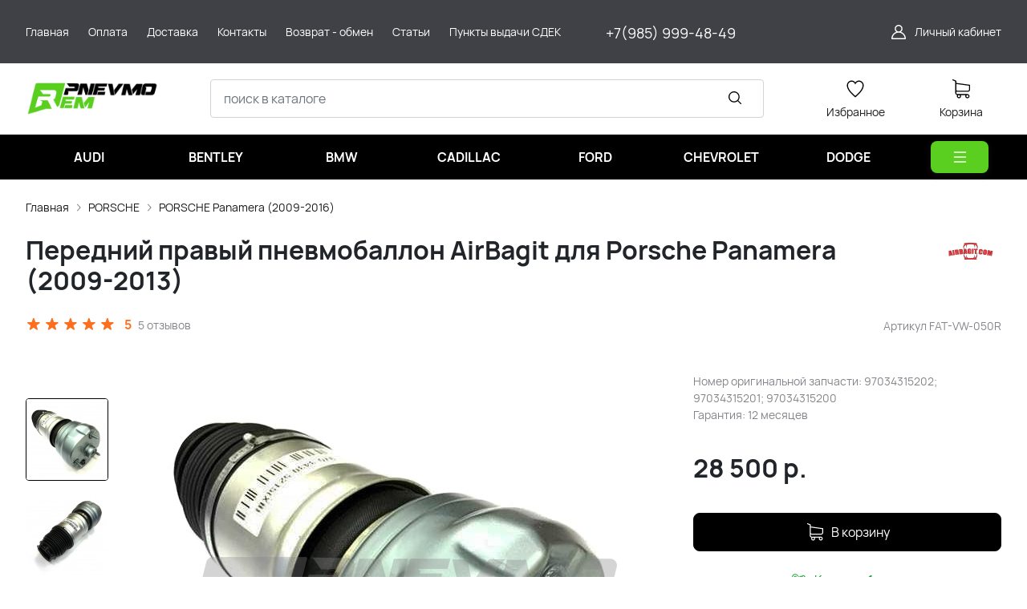

--- FILE ---
content_type: text/html; charset=utf-8
request_url: https://pnevmorem.ru/product/peredniy-pravyy-pnevmoballon-airbagit-dlya-porsche-panamera-2009-2013/
body_size: 29876
content:
<!DOCTYPE HTML>
<html  lang="ru">
<head >
<title>Купить оригинальный Передний правый пневмобаллон AirBagit для Porsche Panamera (2009-2013) за 28 500</title>
<meta http-equiv="X-UA-Compatible" content="IE=Edge" >
<meta charset="utf-8" >
<meta name="keywords" content="Передний, правый, пневмобаллон, купить, пневмоподвеска, AirBagit, Porsche Panamera" >
<meta name="description" content="Интернет-магазин PnevmoRem предлагает широкий ассортимент пневмобаллонов пневматической подвески по самым доступным ценам в Москве, с БЕСПЛАТНОЙ доставкой по всей России. У нас вы можете купить Передний правый пневмобаллон AirBagit для Porsche Panamera (2009-2013) за 28 500." >
<meta name="yandex-verification" content="84422e3bddf8e5dd" >
<meta name="google-site-verification" content="RQ_3_PvX_4zjpAWMPzG5PC0j0Vagd3fV-r8BqY3RagQ" >
<meta name="viewport" content="width=device-width, initial-scale=1, maximum-scale=1" >


<link type="image/png" href="/storage/favicon/cbaeb3a80e4af34abbd667aadd248d8f.png"   rel="icon">
<link type="image/svg+xml" href="/storage/favicon/34a5b12b1b8684d0df5bafe05a05b164.svg"   rel="icon">
<link  href="/modules/comments/view/css/comments.css"   rel="stylesheet">
<link  href="/modules/files/view/css/libs/dropzone.css"   rel="stylesheet">
<link type="font/woff2" href="/templates/amazing/resource/css/fonts/Manrope-Bold.woff2"   rel="preload" as="font" crossorigin="anonymous">
<link type="font/woff2" href="/templates/amazing/resource/css/fonts/Manrope-Regular.woff2"   rel="preload" as="font" crossorigin="anonymous">
<link  href="/templates/amazing/resource/img/icons/loader.svg"   rel="preload" as="image" crossorigin="anonymous">
<link  href="/templates/amazing/resource/css/bootstrap.css"   rel="stylesheet">
<link  href="/templates/amazing/resource/css/swiper.css"   rel="stylesheet">
<link  href="/templates/amazing/resource/css/nouislider.css"   rel="stylesheet">
<link  href="/templates/amazing/resource/css/main.css"   rel="stylesheet">
<link  href="/templates/amazing/resource/css/skeleton.css"   rel="stylesheet">
<link  href="/templates/amazing/resource/css/glightbox.css"   rel="stylesheet">
<link  href="/modules/users/view/css/verification.css"   rel="stylesheet">
<link  href="https://pnevmorem.ru/product/peredniy-pravyy-pnevmoballon-airbagit-dlya-porsche-panamera-2009-2013/"   rel="canonical">

<script>
    window.global = {"mapParams":{"map_type":"yandex","yandexJsApiGeocoder":""},"baseLang":"ru","lang":"ru","folder":"","telephonyOffsetBottom":"0","compareProducts":[],"favoriteProducts":[],"cartProducts":[]};
</script>

<script  src="/resource/js/core6/rs.jscore.js"></script>
<script  src="/resource/js/corelang.js"></script>
<script  src="/modules/catalog/view/js/rscomponent/product.js"></script>
<script  src="/resource/js/core6/rsplugins/ajaxpaginator.js"></script>
<script  src="/modules/comments/view/js/rscomponent/comments.js"></script>
<script  src="/modules/files/view/js/libs/dropzone.min.js"></script>
<script  src="/modules/files/view/js/fileupload.js"></script>
<script  src="/templates/amazing/resource/js/libs/swiper.min.js"></script>
<script  src="/templates/amazing/resource/js/libs/nouislider.min.js"></script>
<script  src="/templates/amazing/resource/js/libs/bootstrap.min.js"></script>
<script  src="/templates/amazing/resource/js/libs/autocomplete.min.js"></script>
<script  src="/templates/amazing/resource/js/libs/wnumb.min.js"></script>
<script  src="/templates/amazing/resource/js/libs/glightbox.min.js"></script>
<script  src="/templates/amazing/resource/js/libs/loading-attribute-polyfill.min.js"></script>
<script  src="/resource/js/core6/rsplugins/scroller.js"></script>
<script  src="/resource/js/core6/rsplugins/modal.js"></script>
<script  src="/resource/js/core6/rsplugins/cookie.js"></script>
<script  src="/resource/js/core6/rsplugins/toast.js"></script>
<script  src="/resource/js/core6/rsplugins/opendialog.js"></script>
<script  src="/templates/amazing/resource/js/rscomponent/theme.js"></script>
<script  src="/modules/users/view/js/rscomponent/verification.js"></script>
<script  src="/modules/catalog/view/js/rscomponent/changeoffer.js"></script>
<script  src="/modules/catalog/view/js/rscomponent/offerspreview.js"></script>
<script  src="/modules/catalog/view/js/rscomponent/searchline.js"></script>
<script  src="/modules/catalog/view/js/rscomponent/favorite.js"></script>
<script  src="/modules/shop/view/js/selectaddresschange.js"></script>
<script  src="/modules/shop/view/js/rscomponent/selectcity.js"></script>
<script  src="/modules/shop/view/js/rscomponent/cart.js"></script>
<script  src="/modules/catalog/view/js/rscomponent/category.js"></script>
<script  src="/modules/catalog/view/js/rscomponent/productslider.js"></script>
<script  src="/modules/emailsubscribe/view/js/rscomponent/emailsubscribe.js"></script>

<script type="application/ld+json">{"@context":"https://schema.org","@type":"Product","name":"Передний правый пневмобаллон AirBagit для Porsche Panamera (2009-2013)","url":"https://pnevmorem.ru/product/peredniy-pravyy-pnevmoballon-airbagit-dlya-porsche-panamera-2009-2013/","sku":"FAT-VW-050R","description":"Номер оригинальной запчасти: 97034315202; 97034315201; 97034315200\r\nГарантия: 12 месяцев","brand":{"@type":"Brand","name":"AirBagit","url":"https://pnevmorem.ru/brand/AirBagit/"},"image":["https://pnevmorem.ru/storage/photo/resized/xy_1500x1500/e/ibcv0l5fysivym4_8c315847.jpg","https://pnevmorem.ru/storage/photo/resized/xy_1500x1500/d/3tbzlkm0su7w5wv_289b8634.jpg","https://pnevmorem.ru/storage/photo/resized/xy_1500x1500/e/cibiufoly1u6fs0_c57c9855.jpg"],"offers":{"@type":"Offer","priceCurrency":"RUB","price":"28500.00","itemCondition":"https://schema.org/NewCondition","availability":"https://schema.org/InStock"},"aggregateRating":{"@type":"AggregateRating","ratingValue":0,"reviewCount":5,"bestRating":5,"worstRating":1}}</script><script type="application/ld+json">{"@context":"https://schema.org","@type":"BreadcrumbList","itemListElement":[{"@type":"ListItem","position":1,"name":"Главная","item":"https://pnevmorem.ru/"},{"@type":"ListItem","position":2,"name":"PORSCHE","item":"https://pnevmorem.ru/catalog/PORSCHE/"},{"@type":"ListItem","position":3,"name":"PORSCHE Panamera (2009-2016)","item":"https://pnevmorem.ru/catalog/276/"}]}</script>
<style>:root {
--theme-primary: #000000;
--theme-primary-dark: #209413;
--theme-primary-light: #5acf1f;
--theme-primary-very-light: #f3fbff;
--theme-primary-border: #afe2ff;
--theme-primary-btn-text: #ffffff;
--theme-link: #089927;
--theme-link-hover: #108f18;

--theme-menubar-bg: #404147;
--theme-menubar-link: #ffffff;

--theme-footer-bg: #333333;
--theme-subfooter-bg: #1b1b1f;
--theme-footer-link: #ffffff;
--theme-footer-text: #ffffff;
}</style><!-- Yandex.Metrika counter -->
<script type="text/javascript" >
   (function(m,e,t,r,i,k,a){m[i]=m[i]||function(){(m[i].a=m[i].a||[]).push(arguments)};
   m[i].l=1*new Date();k=e.createElement(t),a=e.getElementsByTagName(t)[0],k.async=1,k.src=r,a.parentNode.insertBefore(k,a)})
   (window, document, "script", "https://mc.yandex.ru/metrika/tag.js", "ym");

   ym(46088199, "init", {
        clickmap:true,
        trackLinks:true,
        accurateTrackBounce:true,
        webvisor:true,
        ecommerce:"dataLayer"
   });
</script>
<noscript><div><img src="https://mc.yandex.ru/watch/46088199" style="position:absolute; left:-9999px;" alt="" /></div></noscript>
<!-- /Yandex.Metrika counter -->
</head>
<body class=" container_large" data-sticky-header="sticky_up" >
    

        <header class="head">            <div class="head__inner" >
            
                            
        
        
        <div class="head-bar">
    <div class="container">
                
    <div class="row g-4 align-items-center" >                            
        
        
                
    <div class="d-flex col offset-xxl-1 justify-content-center justify-content-xl-start d-flex" >                            
        
        
                        <ul class="head-bar__menu">
                                <li>
                <a class="head-bar__link" href="/" >
                    <span>Главная</span>
                                    </a>
                            </li>
                                <li>
                <a class="head-bar__link" href="/payment/" >
                    <span>Оплата</span>
                                    </a>
                            </li>
                                <li>
                <a class="head-bar__link" href="/delivery/" >
                    <span>Доставка</span>
                                    </a>
                            </li>
                                <li>
                <a class="head-bar__link" href="/kontakty/" >
                    <span>Контакты</span>
                                    </a>
                            </li>
                                <li>
                <a class="head-bar__link" href="/vozvrat-obmen/" >
                    <span>Возврат - обмен</span>
                                    </a>
                            </li>
                                <li>
                <a class="head-bar__link" href="/text-news/" >
                    <span>Статьи</span>
                                    </a>
                            </li>
                                <li>
                <a class="head-bar__link" href="/cdekmap/" >
                    <span>Пункты выдачи СДЕК</span>
                                    </a>
                            </li>
            </ul>

    

    </div>
        
    <div class="col-2 col-xl-2" >                            
        
        
                    <p><a href="tel:+7(985) 999-48-49" class="phone-header">+7(985) 999-48-49</a></p>
<style>
.phone-header {
margin:20px 0 0 0;
color:#fff;
font-size:18px;
text-decoration:none;
display:block;
}
</style>
    

    </div>
        
    <div class="d-flex col-2 col-xl-3 justify-content-end d-flex" >                            
        
        
                        <a href="#" class="head-bar__link" data-bs-toggle="dropdown" data-bs-reference="parent">
        <svg width="24" height="24" viewBox="0 0 24 24" fill="none" xmlns="http://www.w3.org/2000/svg">
            <path d="M18.364 13.9275C17.3671 12.9306 16.1774 12.1969 14.8791 11.76C16.0764 10.8752 16.8543 9.45393 16.8543 7.85428C16.8543 5.17762 14.6767 3 12 3C9.32332 3 7.1457 5.17762 7.1457 7.85428C7.1457 9.45396 7.92364 10.8752 9.12089 11.76C7.82264 12.1968 6.63295 12.9306 5.63602 13.9275C3.93618 15.6274 3 17.8875 3 20.2915C3 20.6828 3.31722 21 3.70854 21H20.2915C20.6828 21 21 20.6828 21 20.2915C21 17.8875 20.0639 15.6274 18.364 13.9275ZM8.56285 7.85428C8.56285 5.959 10.1047 4.41712 12.0001 4.41712C13.8954 4.41712 15.4373 5.959 15.4373 7.85428C15.4373 9.74956 13.8954 11.2914 12.0001 11.2914C10.1047 11.2915 8.56285 9.74956 8.56285 7.85428ZM4.44995 19.5829C4.80834 15.7326 8.05769 12.7086 12 12.7086C15.9423 12.7086 19.1917 15.7326 19.5501 19.5829H4.44995Z" />
        </svg>
        <span class="ms-2">Личный кабинет</span>
    </a>
    <ul class="dropdown-menu head-bar__dropdown dropdown-menu-end">
        <li><a class="dropdown-item rs-in-dialog" data-href="/auth/?referer=%252Fproduct%252Fperedniy-pravyy-pnevmoballon-airbagit-dlya-porsche-panamera-2009-2013%252F">Вход</a></li>
        <li><a class="dropdown-item rs-in-dialog" data-href="/register/?referer=%252Fproduct%252Fperedniy-pravyy-pnevmoballon-airbagit-dlya-porsche-panamera-2009-2013%252F">Регистрация</a></li>
    </ul>

    

    </div>


    </div>

    </div>
</div><div class="head-main">
    <div class="container">
                
    <div class="row gx-3 gy-2 gx-xl-5 align-items-center" >                            
        
        
                
    <div class="col-sm-auto head-logo me-xxl-6" >                            
        
        
                    <div class="ms-4 d-lg-none d-flex">
            <a class="head-mob-link" href="tel:+79859994849">
        <img src="/templates/amazing/resource/img/icons/phone-head.svg" alt="Позвонить">
    </a>
    </div>
                <div class="text-center">
        <a href="/">
            <img class="logo logo_without-desc"
                 src="/storage/system/resized/xy_200x100/7ed7e56468f29d947f512f5baec1ebc8_f426f04d.png" alt="Сайт "
                                            srcset="/storage/system/resized/xy_400x200/7ed7e56468f29d947f512f5baec1ebc8_e89d28e9.png 2x"
                    >
        </a>
            </div>

    

    </div>
        
    <div class="col-auto d-none d-lg-block" >                            
        
        
                    
    

    </div>
        
    <div class="d-flex col-12 col-sm align-items-center" >                            
        
        
                    
<form class="head-search rs-search-line" action="/catalog/all/" method="GET">
    <input type="text" class="form-control  rs-autocomplete" placeholder="поиск в каталоге" name="query" value="" autocomplete="off" data-source-url="/catalog-block-searchline/?sldo=ajaxSearchItems&_block_id=27">
    <div class="head-search__dropdown rs-autocomplete-result"></div>
    <button type="button" class="head-search__clear rs-autocomplete-clear d-none">
        <img src="/templates/amazing/resource/img/icons/close.svg" alt="">
    </button>
    <button class="head-search__btn" type="submit">
        <svg width="24" height="24" viewBox="0 0 24 24" xmlns="http://www.w3.org/2000/svg">
            <path d="M10.8885 4C7.09202 4 4 7.092 4 10.8885C4 14.685 7.09202 17.7771 10.8885 17.7771C12.5475 17.7771 14.0726 17.1894 15.2633 16.2077H15.2703L18.8604 19.8048C19.1207 20.0651 19.5444 20.0651 19.8048 19.8048C20.0651 19.5444 20.0651 19.1276 19.8048 18.8673L16.2008 15.2703C16.2019 15.2681 16.1997 15.2647 16.2008 15.2634C17.1825 14.0727 17.7771 12.5476 17.7771 10.8886C17.7771 7.09207 14.6851 4.00007 10.8885 4.00007L10.8885 4ZM10.8885 5.33327C13.9645 5.33327 16.4438 7.81256 16.4438 10.8885C16.4438 13.9645 13.9645 16.4438 10.8885 16.4438C7.81258 16.4438 5.33327 13.9645 5.33327 10.8885C5.33327 7.81256 7.81258 5.33327 10.8885 5.33327Z"/>
        </svg>
    </button>
</form>
            <a role="button" data-id="offcanvas-menu" data-extra-class="offcanvas-multilevel" class="head-menu d-lg-none offcanvas-open"
   data-load-url="/category/?referer=%2Fproduct%2Fperedniy-pravyy-pnevmoballon-airbagit-dlya-porsche-panamera-2009-2013%2F">
    <svg width="24" height="24" viewBox="0 0 24 24" xmlns="http://www.w3.org/2000/svg">
        <path fill-rule="evenodd" clip-rule="evenodd"
              d="M4.75 6C4.75 5.58579 5.08579 5.25 5.5 5.25H19.5C19.9142 5.25 20.25 5.58579 20.25 6C20.25 6.41421 19.9142 6.75 19.5 6.75H5.5C5.08579 6.75 4.75 6.41421 4.75 6ZM4.75 12C4.75 11.5858 5.08579 11.25 5.5 11.25H19.5C19.9142 11.25 20.25 11.5858 20.25 12C20.25 12.4142 19.9142 12.75 19.5 12.75H5.5C5.08579 12.75 4.75 12.4142 4.75 12ZM4.75 18C4.75 17.5858 5.08579 17.25 5.5 17.25H19.5C19.9142 17.25 20.25 17.5858 20.25 18C20.25 18.4142 19.9142 18.75 19.5 18.75H5.5C5.08579 18.75 4.75 18.4142 4.75 18Z"/>
    </svg>
</a>
    

    </div>
        
    <div class="col-auto d-none d-lg-block" >                            
        
        
                    
    

    </div>
        
    <div class="col-auto d-none d-lg-block" >                            
        
        
                        
    <a class="head-icon-link rs-favorite-block"
       href="/favorite/" data-favorite-url="/favorite/">
        <span class="position-relative">
            <svg width="24" height="24" viewBox="0 0 24 24" xmlns="http://www.w3.org/2000/svg">
                <path d="M16.5753 1.5C14.7876 1.5 13.1142 2.34796 12 3.76871C10.8858 2.34791 9.2124 1.5 7.42468 1.5C4.15782 1.5 1.5 4.28439 1.5 7.70694C1.5 10.3869 3.02538 13.4868 6.03369 16.9203C8.34882 19.5627 10.8673 21.6086 11.584 22.1727L11.9999 22.5L12.4157 22.1727C13.1324 21.6086 15.651 19.5628 17.9662 16.9204C20.9746 13.4869 22.5 10.387 22.5 7.70694C22.5 4.28439 19.8422 1.5 16.5753 1.5ZM16.9461 15.9395C15.0419 18.1128 12.9931 19.8697 11.9999 20.6794C11.0066 19.8697 8.958 18.1128 7.05374 15.9394C4.32628 12.8264 2.88462 9.97966 2.88462 7.70694C2.88462 5.08429 4.92129 2.95058 7.42468 2.95058C9.07209 2.95058 10.5932 3.89123 11.3945 5.40549L12 6.54981L12.6055 5.40549C13.4067 3.89128 14.9279 2.95058 16.5753 2.95058C19.0787 2.95058 21.1154 5.08424 21.1154 7.70694C21.1154 9.97975 19.6737 12.8265 16.9461 15.9395Z"/>
            </svg>
            <span class="label-count rs-favorite-items-count">0</span>
        </span>
        <span class="mt-2 d-block">Избранное</span>
    </a>

    

    </div>
        
    <div class="col-auto d-none d-lg-block" >                            
        
        
                    


    <a class="cart head-icon-link  rs-cart-block "
       id="rs-cart"
       data-redirect="/cart/">
        <span class="position-relative cart-icon-block">
            <svg width="24" height="24" viewBox="0 0 24 24" xmlns="http://www.w3.org/2000/svg">
                <path d="M7.27003 15.5874H20.3143C21.7934 15.5874 23 14.3807 23 12.9016V7.41341C23 7.40855 23 7.39881 23 7.39395C23 7.37935 23 7.36962 23 7.35503C23 7.3453 23 7.33556 22.9951 7.32583C22.9951 7.3161 22.9903 7.30151 22.9903 7.29178C22.9903 7.28204 22.9854 7.27231 22.9854 7.26258C22.9805 7.25285 22.9805 7.24312 22.9757 7.22852C22.9708 7.21879 22.9708 7.20906 22.9659 7.19933C22.9611 7.1896 22.9611 7.17987 22.9562 7.17014C22.9513 7.16041 22.9465 7.15068 22.9416 7.13608C22.9368 7.12635 22.9319 7.11662 22.927 7.11175C22.9222 7.10202 22.9173 7.09229 22.9124 7.08256C22.9076 7.07283 22.9027 7.06797 22.8978 7.05823C22.893 7.0485 22.8832 7.03877 22.8784 7.02904C22.8735 7.01931 22.8686 7.01445 22.8589 7.00471C22.854 6.99498 22.8443 6.99012 22.8394 6.98039C22.8346 6.97066 22.8248 6.96579 22.82 6.95606C22.8151 6.94633 22.8054 6.94146 22.8005 6.9366C22.7908 6.92687 22.7859 6.922 22.7762 6.91227C22.7665 6.90741 22.7616 6.89768 22.7519 6.89281C22.7421 6.88794 22.7324 6.87821 22.7227 6.87335C22.7129 6.86848 22.7081 6.86362 22.6983 6.85875C22.6886 6.85389 22.6789 6.84902 22.6692 6.83929C22.6594 6.83442 22.6497 6.82956 22.64 6.82469C22.6302 6.81983 22.6205 6.81496 22.6108 6.8101C22.601 6.80523 22.5913 6.80037 22.5816 6.7955C22.5718 6.79064 22.5621 6.79063 22.5524 6.78577C22.5427 6.7809 22.5281 6.77604 22.5183 6.77604C22.5086 6.77604 22.4989 6.77117 22.494 6.77117C22.4794 6.76631 22.4697 6.76631 22.4551 6.76631C22.4502 6.76631 22.4453 6.76144 22.4356 6.76144L5.90284 4.47955V2.17333C5.90284 2.149 5.90284 2.12468 5.89798 2.10522C5.89798 2.10035 5.89798 2.09548 5.89311 2.08575C5.89311 2.07116 5.88825 2.05656 5.88825 2.04196C5.88338 2.02737 5.88338 2.01764 5.87852 2.00304C5.87852 1.99331 5.87365 1.98844 5.87365 1.97871C5.86879 1.96412 5.86392 1.94952 5.85905 1.93492C5.85905 1.93006 5.85419 1.92033 5.85419 1.91546C5.84932 1.90087 5.84446 1.89114 5.83473 1.87654C5.82986 1.87167 5.82986 1.86194 5.825 1.85708C5.82013 1.84735 5.81527 1.83762 5.80553 1.82789C5.80067 1.81815 5.7958 1.81329 5.79094 1.80356C5.78607 1.79383 5.78121 1.78896 5.77634 1.77923C5.77148 1.7695 5.76175 1.75977 5.75688 1.75004C5.75202 1.74517 5.74715 1.74031 5.74228 1.73544C5.73255 1.72571 5.72282 1.71598 5.71309 1.70625C5.70823 1.70138 5.70336 1.69652 5.69849 1.69165C5.68876 1.68192 5.67903 1.67219 5.66444 1.66246C5.65957 1.65759 5.64984 1.65273 5.64498 1.64786C5.63524 1.63813 5.62551 1.63327 5.61578 1.62354C5.60119 1.61381 5.58659 1.60407 5.57686 1.59921C5.57199 1.59434 5.56713 1.59434 5.56226 1.58948C5.5428 1.57975 5.51847 1.57002 5.49901 1.56029L1.91318 0.0519994C1.57747 -0.0890984 1.1931 0.0665957 1.052 0.402311C0.910902 0.738027 1.0666 1.1224 1.40231 1.26349L4.58431 2.60636V5.58401V6.05595V9.67584V12.9114V16.9983C4.58431 18.3607 5.60605 19.4894 6.92459 19.6597C6.68618 20.0587 6.54508 20.5258 6.54508 21.022C6.54508 22.4865 7.73711 23.6737 9.19675 23.6737C10.6564 23.6737 11.8484 22.4817 11.8484 21.022C11.8484 20.5355 11.717 20.0733 11.4835 19.6841H17.3901C17.1566 20.0782 17.0252 20.5355 17.0252 21.022C17.0252 22.4865 18.2173 23.6737 19.6769 23.6737C21.1365 23.6737 22.3286 22.4817 22.3286 21.022C22.3286 19.5624 21.1365 18.3704 19.6769 18.3704H7.27003C6.51102 18.3704 5.89798 17.7525 5.89798 16.9983V15.2176C6.29694 15.4511 6.76889 15.5874 7.27003 15.5874ZM10.5396 21.0172C10.5396 21.7567 9.93629 22.3552 9.20161 22.3552C8.46693 22.3552 7.86362 21.7519 7.86362 21.0172C7.86362 20.2825 8.46693 19.6792 9.20161 19.6792C9.93629 19.6792 10.5396 20.2776 10.5396 21.0172ZM21.0198 21.0172C21.0198 21.7567 20.4165 22.3552 19.6818 22.3552C18.9471 22.3552 18.3438 21.7519 18.3438 21.0172C18.3438 20.2825 18.9471 19.6792 19.6818 19.6792C20.4165 19.6792 21.0198 20.2776 21.0198 21.0172ZM20.3143 14.2737H7.27003C6.51102 14.2737 5.89798 13.6558 5.89798 12.9016V9.66611V6.04622V5.80295L21.6863 7.9778V12.8968C21.6863 13.6606 21.0684 14.2737 20.3143 14.2737Z"/>
            </svg>
            <span class="label-count rs-cart-items-count">0</span>
        </span>
        <span class="mt-2 d-block">
            <span class="cart__price rs-cart-items-price">0 р.</span>
            <span class="cart__empty-text">Корзина</span>
        </span>
    </a>

    

    </div>


    </div>

    </div>
</div><div class="head-catalog d-none d-lg-block">
    <div class="container">
                
                                
        
        
                
    <div class="" >                            
        
        
                    





    <ul class="head-catalog__list">
                                <li class="
    ">
                <a class="head-catalog__link" href="/catalog/Audi/" 
                   data-bs-toggle="dropdown" data-bs-reference="parent" data-bs-offset="0, 0"><span>AUDI</span></a>
                                    <div class="dropdown-menu head-catalog__dropdown">
                        <div class="container">
                            <div class="row g-4 row-cols-3">
                                                                                                    <div><a href="/catalog/AUDI-A8-D3-2003-2010/" >AUDI A8 D3 (2003-2010)</a></div>
                                                                                                    <div><a href="/catalog/AUDI-A8-D4-2010-2017/" >AUDI A8 D4 (2010-2017)</a></div>
                                                                                                    <div><a href="/catalog/AUDI-A8-D5-2017/" >AUDI A8 D5 (2017-н.в.)</a></div>
                                                                                                    <div><a href="/catalog/AUDI-A7-Sportback-4G-2010-2018/" >AUDI A7 Sportback 4G (2010-2018)</a></div>
                                                                                                    <div><a href="/catalog/AUDI-A6-Allroad-C5-2000-2006/" >AUDI A6 Allroad C5 (2000-2006)</a></div>
                                                                                                    <div><a href="/catalog/AUDI-A6-Allroad-C6-2007-2010/" >AUDI A6 Allroad C6 (2007-2010)</a></div>
                                                                                                    <div><a href="/catalog/AUDI-A6-Allroad-C7-2011-2016/" >AUDI A6 Allroad C7 (2011-2016)</a></div>
                                                                                                    <div><a href="/catalog/AUDI-Q7-4L-2005-2015/" >AUDI Q7 4L (2005-2015)</a></div>
                                                                                                    <div><a href="/catalog/AUDI-Q7-4M-2015/" >AUDI Q7 4M (2015-н.в.)</a></div>
                                                                                                    <div><a href="/catalog/349/" >AUDI A6 C8 (2018-2023)</a></div>
                                                                                                    <div><a href="/catalog/350/" >Audi A7 4K (2018-2023)</a></div>
                                                                                                    <div><a href="/catalog/351/" >Audi Q8 4MN (2018-н.в.)</a></div>
                                                            </div>
                        </div>
                    </div>
                            </li>
                                <li class="
    ">
                <a class="head-catalog__link" href="/catalog/Bentley/" 
                   data-bs-toggle="dropdown" data-bs-reference="parent" data-bs-offset="0, 0"><span>BENTLEY</span></a>
                                    <div class="dropdown-menu head-catalog__dropdown">
                        <div class="container">
                            <div class="row g-4 row-cols-3">
                                                                                                    <div><a href="/catalog/BENTLEY-Continental-2003-2019/" >BENTLEY Continental (2003-2019)</a></div>
                                                                                                    <div><a href="/catalog/BENTLEY-Mulsanne-2010-2020/" >BENTLEY Mulsanne (2010-2020)</a></div>
                                                                                                    <div><a href="/catalog/BENTLEY-Bentayga-2015-2020/" >BENTLEY Bentayga (2015-2020)</a></div>
                                                            </div>
                        </div>
                    </div>
                            </li>
                                <li class="
    ">
                <a class="head-catalog__link" href="/catalog/BMW/" 
                   data-bs-toggle="dropdown" data-bs-reference="parent" data-bs-offset="0, 0"><span>BMW</span></a>
                                    <div class="dropdown-menu head-catalog__dropdown">
                        <div class="container">
                            <div class="row g-4 row-cols-3">
                                                                                                    <div><a href="/catalog/BMW-X5-E53-1999-2006/" >BMW X5 E53 (1999-2006)</a></div>
                                                                                                    <div><a href="/catalog/206/" >BMW X5 E70 (2006-2013)</a></div>
                                                                                                    <div><a href="/catalog/bmw-x5-f15-f85-2013-2018/" >BMW X5 F15/F85 (2013-2018)</a></div>
                                                                                                    <div><a href="/catalog/208/" >BMW X6 E71 (2007-2014)</a></div>
                                                                                                    <div><a href="/catalog/bmw-x6-f16-f86-2014-2019/" >BMW X6 F16/F86 (2014-2019)</a></div>
                                                                                                    <div><a href="/catalog/210/" >BMW 5er GT F07 (2009-2017)</a></div>
                                                                                                    <div><a href="/catalog/211/" >BMW 5er Touring E39 (1995-2004)</a></div>
                                                                                                    <div><a href="/catalog/212/" >BMW 5er Touring E61 (2002-2010)</a></div>
                                                                                                    <div><a href="/catalog/213/" >BMW 5er Touring F11 (2009-2017)</a></div>
                                                                                                    <div><a href="/catalog/214/" >BMW 6er GT G32 (2017-2021)</a></div>
                                                                                                    <div><a href="/catalog/bmw-7er-e65-e66-2001-2008/" >BMW 7er E65/E66 (2001-2008)</a></div>
                                                                                                    <div><a href="/catalog/bmw-7er-f01-f02-f04-2008-2015/" >BMW 7er F01/F02/F04 (2008-2015)</a></div>
                                                                                                    <div><a href="/catalog/bmw-7-er-g11-g12-2015-2020/" >BMW 7-er G11/G12 (2015-2020)</a></div>
                                                                                                    <div><a href="/catalog/357/" >BMW X5 G05 (2018-н.в.)</a></div>
                                                                                                    <div><a href="/catalog/358/" >BMW X6 G06 (2019-н.в.)</a></div>
                                                                                                    <div><a href="/catalog/359/" >BMW X7 G07 (2019-н.в.)</a></div>
                                                            </div>
                        </div>
                    </div>
                            </li>
                                <li class="
    ">
                <a class="head-catalog__link" href="/catalog/CADILLAC/" 
                   data-bs-toggle="dropdown" data-bs-reference="parent" data-bs-offset="0, 0"><span>CADILLAC</span></a>
                                    <div class="dropdown-menu head-catalog__dropdown">
                        <div class="container">
                            <div class="row g-4 row-cols-3">
                                                                                                    <div><a href="/catalog/215/" >CADILLAC Escalade (2002-2006)</a></div>
                                                                                                    <div><a href="/catalog/219/" >CADILLAC Escalade (2007-2014)</a></div>
                                                                                                    <div><a href="/catalog/220/" >CADILLAC Escalade (2014-2020)</a></div>
                                                                                                    <div><a href="/catalog/221/" >CADILLAC SRX (2003-2009)</a></div>
                                                                                                    <div><a href="/catalog/352/" >CADILLAC SRX (2010-2016)</a></div>
                                                            </div>
                        </div>
                    </div>
                            </li>
                                <li class="
    ">
                <a class="head-catalog__link" href="/catalog/FORD/" 
                   data-bs-toggle="dropdown" data-bs-reference="parent" data-bs-offset="0, 0"><span>FORD</span></a>
                                    <div class="dropdown-menu head-catalog__dropdown">
                        <div class="container">
                            <div class="row g-4 row-cols-3">
                                                                                                    <div><a href="/catalog/229/" >FORD Expedition (1997-2002)</a></div>
                                                                                                    <div><a href="/catalog/230/" >FORD Expedition (2003-2006)</a></div>
                                                                                                    <div><a href="/catalog/231/" >FORD Expedition (2007-2013)</a></div>
                                                            </div>
                        </div>
                    </div>
                            </li>
                                <li class="
    d-none d-xl-block">
                <a class="head-catalog__link" href="/catalog/CHEVROLET/" 
                   data-bs-toggle="dropdown" data-bs-reference="parent" data-bs-offset="0, 0"><span>CHEVROLET</span></a>
                                    <div class="dropdown-menu head-catalog__dropdown">
                        <div class="container">
                            <div class="row g-4 row-cols-3">
                                                                                                    <div><a href="/catalog/222/" >CHEVROLET Suburban GMT800 (2000-2006)</a></div>
                                                                                                    <div><a href="/catalog/223/" >CHEVROLET Suburban GMT900 (2007-2011)</a></div>
                                                                                                    <div><a href="/catalog/224/" >CHEVROLET Tahoe GMT840 (2000-2006)</a></div>
                                                                                                    <div><a href="/catalog/225/" >CHEVROLET Tahoe GMT900 (2007-2014)</a></div>
                                                                                                    <div><a href="/catalog/226/" >CHEVROLET Tahoe GMT K2UC (2014-2020)</a></div>
                                                                                                    <div><a href="/catalog/227/" >CHEVROLET Trailblazer (2002-2009)</a></div>
                                                            </div>
                        </div>
                    </div>
                            </li>
                                <li class="
    d-none d-xl-block">
                <a class="head-catalog__link" href="/catalog/DODGE/" 
                   data-bs-toggle="dropdown" data-bs-reference="parent" data-bs-offset="0, 0"><span>DODGE</span></a>
                                    <div class="dropdown-menu head-catalog__dropdown">
                        <div class="container">
                            <div class="row g-4 row-cols-3">
                                                                                                    <div><a href="/catalog/228/" >Dodge RAM 1500 (2010-2019)</a></div>
                                                            </div>
                        </div>
                    </div>
                            </li>
                                <li class="
    d-none d-xxl-block">
                <a class="head-catalog__link" href="/catalog/HYUNDAI/" 
                   data-bs-toggle="dropdown" data-bs-reference="parent" data-bs-offset="0, 0"><span>HYUNDAI</span></a>
                                    <div class="dropdown-menu head-catalog__dropdown">
                        <div class="container">
                            <div class="row g-4 row-cols-3">
                                                                                                    <div><a href="/catalog/233/" >Hyundai EQUUS (2009-2016)</a></div>
                                                            </div>
                        </div>
                    </div>
                            </li>
                                <li class="
    d-none ">
                <a class="head-catalog__link" href="/catalog/HUMMER/" 
                   data-bs-toggle="dropdown" data-bs-reference="parent" data-bs-offset="0, 0"><span>HUMMER</span></a>
                                    <div class="dropdown-menu head-catalog__dropdown">
                        <div class="container">
                            <div class="row g-4 row-cols-3">
                                                                                                    <div><a href="/catalog/232/" >HUMMER H2 (2002-2009)</a></div>
                                                            </div>
                        </div>
                    </div>
                            </li>
                                <li class="
    d-none ">
                <a class="head-catalog__link" href="/catalog/INFINITI/" 
                   data-bs-toggle="dropdown" data-bs-reference="parent" data-bs-offset="0, 0"><span>INFINITI</span></a>
                                    <div class="dropdown-menu head-catalog__dropdown">
                        <div class="container">
                            <div class="row g-4 row-cols-3">
                                                                                                    <div><a href="/catalog/234/" >Infiniti QX 56 (2004-2020)</a></div>
                                                                                                    <div><a href="/catalog/infiniti-qx56-80-2010-n-v/" >Infiniti QX56/80 (2010-н.в.)</a></div>
                                                            </div>
                        </div>
                    </div>
                            </li>
                                <li class="
    d-none ">
                <a class="head-catalog__link" href="/catalog/JAGUAR/" 
                   data-bs-toggle="dropdown" data-bs-reference="parent" data-bs-offset="0, 0"><span>JAGUAR</span></a>
                                    <div class="dropdown-menu head-catalog__dropdown">
                        <div class="container">
                            <div class="row g-4 row-cols-3">
                                                                                                    <div><a href="/catalog/jaguar-xj-series-x350-x358-2003-2010/" >JAGUAR XJ Series X350/X358 (2003-2010)</a></div>
                                                                                                    <div><a href="/catalog/jaguar-f-pace-2016-n-v/" >JAGUAR F-Pace (2016-н.в.)</a></div>
                                                                                                    <div><a href="/catalog/353/" > JEEP Grand Cherokee WK2 (2013-2021) Рестайлинг</a></div>
                                                            </div>
                        </div>
                    </div>
                            </li>
                                <li class="
    d-none ">
                <a class="head-catalog__link" href="/catalog/JEEP/" 
                   data-bs-toggle="dropdown" data-bs-reference="parent" data-bs-offset="0, 0"><span>JEEP</span></a>
                                    <div class="dropdown-menu head-catalog__dropdown">
                        <div class="container">
                            <div class="row g-4 row-cols-3">
                                                                                                    <div><a href="/catalog/237/" >JEEP Grand Cherokee WK2 (2010-2013)</a></div>
                                                                                                    <div><a href="/catalog/354/" > JEEP Grand Cherokee WK2 (2013-2021) Рестайлинг</a></div>
                                                            </div>
                        </div>
                    </div>
                            </li>
                                <li class="
    d-none ">
                <a class="head-catalog__link" href="/catalog/KIA/" 
                   data-bs-toggle="dropdown" data-bs-reference="parent" data-bs-offset="0, 0"><span>KIA</span></a>
                                    <div class="dropdown-menu head-catalog__dropdown">
                        <div class="container">
                            <div class="row g-4 row-cols-3">
                                                                                                    <div><a href="/catalog/238/" >KIA Mohave (2008-2020)</a></div>
                                                                                                    <div><a href="/catalog/239/" >KIA Quoris (2012-2018)</a></div>
                                                            </div>
                        </div>
                    </div>
                            </li>
                                <li class="
    d-none ">
                <a class="head-catalog__link" href="/catalog/LAND_ROVER/" 
                   data-bs-toggle="dropdown" data-bs-reference="parent" data-bs-offset="0, 0"><span>LAND ROVER</span></a>
                                    <div class="dropdown-menu head-catalog__dropdown">
                        <div class="container">
                            <div class="row g-4 row-cols-3">
                                                                                                    <div><a href="/catalog/240/" >LAND ROVER Range Rover II P38 (1994-2002)</a></div>
                                                                                                    <div><a href="/catalog/241/" >LAND ROVER Range Rover L322 (2002-2012)</a></div>
                                                                                                    <div><a href="/catalog/242/" >LAND ROVER Range Rover L405 (2012-2017)</a></div>
                                                                                                    <div><a href="/catalog/243/" >LAND ROVER Range Rover SPORT L320 (2005-2013)</a></div>
                                                                                                    <div><a href="/catalog/244/" >LAND ROVER Range Rover SPORT L494 (2014-2017)</a></div>
                                                                                                    <div><a href="/catalog/245/" >LAND ROVER Discovery 2 L318 (1998-2004)</a></div>
                                                                                                    <div><a href="/catalog/246/" >LAND ROVER Discovery 3 L319 (2004-2009)</a></div>
                                                                                                    <div><a href="/catalog/247/" >LAND ROVER Discovery 4 L319 (2009-2016)</a></div>
                                                                                                    <div><a href="/catalog/land-rover-discovery-5-l462-2016-n-v/" >LAND ROVER Discovery 5 L462 (2016-н.в.)</a></div>
                                                                                                    <div><a href="/catalog/248/" >LAND ROVER Range Rover Evoque (2011-2018)</a></div>
                                                                                                    <div><a href="/catalog/249/" >Land Rover Range Rover Velar L560 (2017-2021)</a></div>
                                                                                                    <div><a href="/catalog/land-rover-defender-ll-l663-2019-n-v/" >LAND ROVER Defender ll L663 (2019-н.в.)</a></div>
                                                            </div>
                        </div>
                    </div>
                            </li>
                                <li class="
    d-none ">
                <a class="head-catalog__link" href="/catalog/LEXUS/" 
                   data-bs-toggle="dropdown" data-bs-reference="parent" data-bs-offset="0, 0"><span>LEXUS</span></a>
                                    <div class="dropdown-menu head-catalog__dropdown">
                        <div class="container">
                            <div class="row g-4 row-cols-3">
                                                                                                    <div><a href="/catalog/250/" >LEXUS GX470 (2001-2009)</a></div>
                                                                                                    <div><a href="/catalog/251/" >LEXUS GX460 (2010-2019)</a></div>
                                                                                                    <div><a href="/catalog/252/" >LEXUS LS460 (2007-2012)</a></div>
                                                                                                    <div><a href="/catalog/lexus-rx-ii-2003-2009/" >LEXUS RX II (2003-2009)</a></div>
                                                                                                    <div><a href="/catalog/355/" >LEXUS RX III (2008-2015)</a></div>
                                                            </div>
                        </div>
                    </div>
                            </li>
                                <li class="
    d-none ">
                <a class="head-catalog__link" href="/catalog/LINCOLN/" 
                   data-bs-toggle="dropdown" data-bs-reference="parent" data-bs-offset="0, 0"><span>LINCOLN</span></a>
                                    <div class="dropdown-menu head-catalog__dropdown">
                        <div class="container">
                            <div class="row g-4 row-cols-3">
                                                                                                    <div><a href="/catalog/253/" >LINCOLN Navigator (1998-2002)</a></div>
                                                                                                    <div><a href="/catalog/255/" >LINCOLN Navigator (2003-2006)</a></div>
                                                                                                    <div><a href="/catalog/256/" >LINCOLN Navigator (2007-2013)</a></div>
                                                            </div>
                        </div>
                    </div>
                            </li>
                                <li class="
    d-none ">
                <a class="head-catalog__link" href="/catalog/mercedes-benz/" 
                   data-bs-toggle="dropdown" data-bs-reference="parent" data-bs-offset="0, 0"><span>MERCEDES-BENZ</span></a>
                                    <div class="dropdown-menu head-catalog__dropdown">
                        <div class="container">
                            <div class="row g-4 row-cols-3">
                                                                                                    <div><a href="/catalog/c-class-w205-2014-2020/" >C-CLASS W205 (2014-2020)</a></div>
                                                                                                    <div><a href="/catalog/257/" >CL-class W216 (2006-2014)</a></div>
                                                                                                    <div><a href="/catalog/258/" >CLS-Class W219 (2004-2010)</a></div>
                                                                                                    <div><a href="/catalog/259/" >CLS-class W218 (2010-2017)</a></div>
                                                                                                    <div><a href="/catalog/260/" >E-Class W211 (2002-2009)</a></div>
                                                                                                    <div><a href="/catalog/261/" >E-Class W212 (2009-2016)</a></div>
                                                                                                    <div><a href="/catalog/e-class-w213-2016-2020/" >E-Class W213 (2016-2020)</a></div>
                                                                                                    <div><a href="/catalog/202/" >ML-Class W164 (2005-2011)</a></div>
                                                                                                    <div><a href="/catalog/254/" >GL-Class X164 (2006-2012)</a></div>
                                                                                                    <div><a href="/catalog/262/" >ML-Class W166 (2011-2015)</a></div>
                                                                                                    <div><a href="/catalog/182/" >GL-Class X166 (2012-2016)</a></div>
                                                                                                    <div><a href="/catalog/263/" >GLE-Class W166 (2015-2018)</a></div>
                                                                                                    <div><a href="/catalog/glc-class-coupe-c253-2016-2022/" >GLC-class coupe C253 (2016-2022)</a></div>
                                                                                                    <div><a href="/catalog/264/" >GLE-Class coupe C292 (2015-2019)</a></div>
                                                                                                    <div><a href="/catalog/gle-class-w167-2018-2022/" >GLS-class X167 (2019-2022)</a></div>
                                                                                                    <div><a href="/catalog/265/" >GLS-Class X166 (2015-2019)</a></div>
                                                                                                    <div><a href="/catalog/gls-class-x167-2019-2022/" >GLE-class W167 (2018-2022)</a></div>
                                                                                                    <div><a href="/catalog/266/" >R-Class W251(2005-2017)</a></div>
                                                                                                    <div><a href="/catalog/267/" >S-Class W220 (1998-2005)</a></div>
                                                                                                    <div><a href="/catalog/268/" >S-Class W221 (2005-2013)</a></div>
                                                                                                    <div><a href="/catalog/269/" >S-class W222 (2013-2020)</a></div>
                                                                                                    <div><a href="/catalog/270/" >S-class coupe C217 (2015-2020)</a></div>
                                                                                                    <div><a href="/catalog/271/" >V-Class W638 (1996-2003)</a></div>
                                                                                                    <div><a href="/catalog/272/" >Vito; Viano W639 (2003-2014)</a></div>
                                                                                                    <div><a href="/catalog/v-class-vito-w447-w448-2014-2022/" >V-Class Vito W447/W448 (2014-2022)</a></div>
                                                                                                    <div><a href="/catalog/273/" >Комплектующие</a></div>
                                                            </div>
                        </div>
                    </div>
                            </li>
                                <li class="
    d-none ">
                <a class="head-catalog__link" href="/catalog/PORSCHE/" 
                   data-bs-toggle="dropdown" data-bs-reference="parent" data-bs-offset="0, 0"><span>PORSCHE</span></a>
                                    <div class="dropdown-menu head-catalog__dropdown">
                        <div class="container">
                            <div class="row g-4 row-cols-3">
                                                                                                    <div><a href="/catalog/275/" >PORSCHE Cayenne 958 (2010-2018)</a></div>
                                                                                                    <div><a href="/catalog/porsche-cayenne-9y-2019-n-v/" >PORSCHE CAYENNE 9Y (2019-н.в.)</a></div>
                                                                                                    <div><a href="/catalog/276/" >PORSCHE Panamera (2009-2016)</a></div>
                                                                                                    <div><a href="/catalog/277/" >PORSCHE Macan (2014-2020)</a></div>
                                                                                                    <div><a href="/catalog/361/" >PORSCHE Panamera 971 (2016-2022)</a></div>
                                                            </div>
                        </div>
                    </div>
                            </li>
                                <li class="
    d-none ">
                <a class="head-catalog__link" href="/catalog/TOYOTA/" 
                   data-bs-toggle="dropdown" data-bs-reference="parent" data-bs-offset="0, 0"><span>TOYOTA</span></a>
                                    <div class="dropdown-menu head-catalog__dropdown">
                        <div class="container">
                            <div class="row g-4 row-cols-3">
                                                                                                    <div><a href="/catalog/278/" >TOYOTA Land Cruiser Prado 120 (2002-2009)</a></div>
                                                                                                    <div><a href="/catalog/279/" >TOYOTA Land Cruiser Prado 150 (2009-2020)</a></div>
                                                                                                    <div><a href="/catalog/356/" >toyota-sequoia-ii-2008-2022</a></div>
                                                            </div>
                        </div>
                    </div>
                            </li>
                                <li class="
    d-none ">
                <a class="head-catalog__link" href="/catalog/VOLKSWAGEN/" 
                   data-bs-toggle="dropdown" data-bs-reference="parent" data-bs-offset="0, 0"><span>VOLKSWAGEN</span></a>
                                    <div class="dropdown-menu head-catalog__dropdown">
                        <div class="container">
                            <div class="row g-4 row-cols-3">
                                                                                                    <div><a href="/catalog/280/" >VOLKSWAGEN Touareg l GP (2003-2010)</a></div>
                                                                                                    <div><a href="/catalog/281/" >VOLKSWAGEN Touareg ll NF (2010-2018)</a></div>
                                                                                                    <div><a href="/catalog/282/" >VOLKSWAGEN Touareg CR (2018-Н.В.)</a></div>
                                                                                                    <div><a href="/catalog/283/" >VOLKSWAGEN Phaeton (2002-2016)</a></div>
                                                            </div>
                        </div>
                    </div>
                            </li>
                                <li class="
    d-none ">
                <a class="head-catalog__link" href="/catalog/VOLVO/" 
                   data-bs-toggle="dropdown" data-bs-reference="parent" data-bs-offset="0, 0"><span>VOLVO</span></a>
                                    <div class="dropdown-menu head-catalog__dropdown">
                        <div class="container">
                            <div class="row g-4 row-cols-3">
                                                                                                    <div><a href="/catalog/284/" >VOLVO XC90 (2014-2021)</a></div>
                                                                                                    <div><a href="/catalog/360/" >VOLVO XC60 (2017-2023)</a></div>
                                                            </div>
                        </div>
                    </div>
                            </li>
                <li class="head-catalog__menu-btn">
            <button type="button" class="head-menu dropdown-catalog-btn">
                <svg width="24" height="24" viewBox="0 0 24 24" xmlns="http://www.w3.org/2000/svg">
                    <path fill-rule="evenodd" clip-rule="evenodd"
                          d="M4.75 6C4.75 5.58579 5.08579 5.25 5.5 5.25H19.5C19.9142 5.25 20.25 5.58579 20.25 6C20.25 6.41421 19.9142 6.75 19.5 6.75H5.5C5.08579 6.75 4.75 6.41421 4.75 6ZM4.75 12C4.75 11.5858 5.08579 11.25 5.5 11.25H19.5C19.9142 11.25 20.25 11.5858 20.25 12C20.25 12.4142 19.9142 12.75 19.5 12.75H5.5C5.08579 12.75 4.75 12.4142 4.75 12ZM4.75 18C4.75 17.5858 5.08579 17.25 5.5 17.25H19.5C19.9142 17.25 20.25 17.5858 20.25 18C20.25 18.4142 19.9142 18.75 19.5 18.75H5.5C5.08579 18.75 4.75 18.4142 4.75 18Z"/>
                </svg>
            </button>
        </li>
    </ul>

    

    </div>


    

    </div>
</div>
<div class="head-dropdown-catalog">
    <div class="container">
                
                                
        
        
                
                                
        
        
                    


    <div class="row g-3">
        <div class="col-auto">
            <div class="head-dropdown-catalog__categories py-xl-6 py-4">
                                                        <a href="/catalog/Audi/" class="head-dropdown-catalog__category" data-target="dropdown-subcat-1" >
                                                <span class="ms-3">AUDI</span>
                    </a>
                                                        <a href="/catalog/Bentley/" class="head-dropdown-catalog__category" data-target="dropdown-subcat-2" >
                                                <span class="ms-3">BENTLEY</span>
                    </a>
                                                        <a href="/catalog/BMW/" class="head-dropdown-catalog__category" data-target="dropdown-subcat-3" >
                                                <span class="ms-3">BMW</span>
                    </a>
                                                        <a href="/catalog/CADILLAC/" class="head-dropdown-catalog__category" data-target="dropdown-subcat-4" >
                                                <span class="ms-3">CADILLAC</span>
                    </a>
                                                        <a href="/catalog/FORD/" class="head-dropdown-catalog__category" data-target="dropdown-subcat-5" >
                                                <span class="ms-3">FORD</span>
                    </a>
                                                        <a href="/catalog/CHEVROLET/" class="head-dropdown-catalog__category" data-target="dropdown-subcat-6" >
                                                <span class="ms-3">CHEVROLET</span>
                    </a>
                                                        <a href="/catalog/DODGE/" class="head-dropdown-catalog__category" data-target="dropdown-subcat-7" >
                                                <span class="ms-3">DODGE</span>
                    </a>
                                                        <a href="/catalog/HYUNDAI/" class="head-dropdown-catalog__category" data-target="dropdown-subcat-8" >
                                                <span class="ms-3">HYUNDAI</span>
                    </a>
                                                        <a href="/catalog/HUMMER/" class="head-dropdown-catalog__category" data-target="dropdown-subcat-9" >
                                                <span class="ms-3">HUMMER</span>
                    </a>
                                                        <a href="/catalog/INFINITI/" class="head-dropdown-catalog__category" data-target="dropdown-subcat-10" >
                                                <span class="ms-3">INFINITI</span>
                    </a>
                                                        <a href="/catalog/JAGUAR/" class="head-dropdown-catalog__category" data-target="dropdown-subcat-11" >
                                                <span class="ms-3">JAGUAR</span>
                    </a>
                                                        <a href="/catalog/JEEP/" class="head-dropdown-catalog__category" data-target="dropdown-subcat-12" >
                                                <span class="ms-3">JEEP</span>
                    </a>
                                                        <a href="/catalog/KIA/" class="head-dropdown-catalog__category" data-target="dropdown-subcat-13" >
                                                <span class="ms-3">KIA</span>
                    </a>
                                                        <a href="/catalog/LAND_ROVER/" class="head-dropdown-catalog__category" data-target="dropdown-subcat-14" >
                                                <span class="ms-3">LAND ROVER</span>
                    </a>
                                                        <a href="/catalog/LEXUS/" class="head-dropdown-catalog__category" data-target="dropdown-subcat-15" >
                                                <span class="ms-3">LEXUS</span>
                    </a>
                                                        <a href="/catalog/LINCOLN/" class="head-dropdown-catalog__category" data-target="dropdown-subcat-16" >
                                                <span class="ms-3">LINCOLN</span>
                    </a>
                                                        <a href="/catalog/mercedes-benz/" class="head-dropdown-catalog__category" data-target="dropdown-subcat-17" >
                                                <span class="ms-3">MERCEDES-BENZ</span>
                    </a>
                                                        <a href="/catalog/PORSCHE/" class="head-dropdown-catalog__category" data-target="dropdown-subcat-18" >
                                                <span class="ms-3">PORSCHE</span>
                    </a>
                                                        <a href="/catalog/TOYOTA/" class="head-dropdown-catalog__category" data-target="dropdown-subcat-19" >
                                                <span class="ms-3">TOYOTA</span>
                    </a>
                                                        <a href="/catalog/VOLKSWAGEN/" class="head-dropdown-catalog__category" data-target="dropdown-subcat-20" >
                                                <span class="ms-3">VOLKSWAGEN</span>
                    </a>
                                                        <a href="/catalog/VOLVO/" class="head-dropdown-catalog__category" data-target="dropdown-subcat-21" >
                                                <span class="ms-3">VOLVO</span>
                    </a>
                            </div>
        </div>
        <div class="col">
            <div class="py-xl-6 py-4">
                                    <div class="head-dropdown-catalog__subcat d-block px-3" id="dropdown-subcat-0">
    <div class="mb-4">
        <img src="/templates/amazing/resource/img/icons/arrow-left.svg" alt="" class="me-2">
        <span>Выберите интересующую вас категорию</span>
    </div>
    <div>
            <div class="banner-zone">
                                <span class="d-flex align-items-center justify-content-center h-100"   >
            <img width="1114" height="260"
                 src="/storage/banners/resized/xy_1114x260/5c569f5ba2e443fc78ed1521d7834b71_51975450.png"
                 loading="lazy" alt="Найдите товары со скидкой">
            </span>
            </div>

    </div>
</div>
            <div class="head-dropdown-catalog__subcat" id="dropdown-subcat-1">
            <div class="row row-cols-2">
                <div>
                    <div class="head-dropdown-catalog__subcat-list">
                                                                                <a href="/catalog/AUDI-A8-D3-2003-2010/" class="head-dropdown-catalog__subcat-list-item"
                                    data-target="dropdown-subsubcat-1-1"
                                    >AUDI A8 D3 (2003-2010)</a>
                                                                                <a href="/catalog/AUDI-A8-D4-2010-2017/" class="head-dropdown-catalog__subcat-list-item"
                                    data-target="dropdown-subsubcat-1-2"
                                    >AUDI A8 D4 (2010-2017)</a>
                                                                                <a href="/catalog/AUDI-A8-D5-2017/" class="head-dropdown-catalog__subcat-list-item"
                                    data-target="dropdown-subsubcat-1-3"
                                    >AUDI A8 D5 (2017-н.в.)</a>
                                                                                <a href="/catalog/AUDI-A7-Sportback-4G-2010-2018/" class="head-dropdown-catalog__subcat-list-item"
                                    data-target="dropdown-subsubcat-1-4"
                                    >AUDI A7 Sportback 4G (2010-2018)</a>
                                                                                <a href="/catalog/AUDI-A6-Allroad-C5-2000-2006/" class="head-dropdown-catalog__subcat-list-item"
                                    data-target="dropdown-subsubcat-1-5"
                                    >AUDI A6 Allroad C5 (2000-2006)</a>
                                                                                <a href="/catalog/AUDI-A6-Allroad-C6-2007-2010/" class="head-dropdown-catalog__subcat-list-item"
                                    data-target="dropdown-subsubcat-1-6"
                                    >AUDI A6 Allroad C6 (2007-2010)</a>
                                                                                <a href="/catalog/AUDI-A6-Allroad-C7-2011-2016/" class="head-dropdown-catalog__subcat-list-item"
                                    data-target="dropdown-subsubcat-1-7"
                                    >AUDI A6 Allroad C7 (2011-2016)</a>
                                                                                <a href="/catalog/AUDI-Q7-4L-2005-2015/" class="head-dropdown-catalog__subcat-list-item"
                                    data-target="dropdown-subsubcat-1-8"
                                    >AUDI Q7 4L (2005-2015)</a>
                                                                                <a href="/catalog/AUDI-Q7-4M-2015/" class="head-dropdown-catalog__subcat-list-item"
                                    data-target="dropdown-subsubcat-1-9"
                                    >AUDI Q7 4M (2015-н.в.)</a>
                                                                                <a href="/catalog/349/" class="head-dropdown-catalog__subcat-list-item"
                                    data-target="dropdown-subsubcat-1-10"
                                    >AUDI A6 C8 (2018-2023)</a>
                                                                                <a href="/catalog/350/" class="head-dropdown-catalog__subcat-list-item"
                                    data-target="dropdown-subsubcat-1-11"
                                    >Audi A7 4K (2018-2023)</a>
                                                                                <a href="/catalog/351/" class="head-dropdown-catalog__subcat-list-item"
                                    data-target="dropdown-subsubcat-1-12"
                                    >Audi Q8 4MN (2018-н.в.)</a>
                                            </div>
                </div>
                <div>
                                                                                                                                                                                                                                                                                                                                                                                                                                                                                                                                                                                    </div>
            </div>
        </div>
                <div class="head-dropdown-catalog__subcat" id="dropdown-subcat-2">
            <div class="row row-cols-2">
                <div>
                    <div class="head-dropdown-catalog__subcat-list">
                                                                                <a href="/catalog/BENTLEY-Continental-2003-2019/" class="head-dropdown-catalog__subcat-list-item"
                                    data-target="dropdown-subsubcat-2-1"
                                    >BENTLEY Continental (2003-2019)</a>
                                                                                <a href="/catalog/BENTLEY-Mulsanne-2010-2020/" class="head-dropdown-catalog__subcat-list-item"
                                    data-target="dropdown-subsubcat-2-2"
                                    >BENTLEY Mulsanne (2010-2020)</a>
                                                                                <a href="/catalog/BENTLEY-Bentayga-2015-2020/" class="head-dropdown-catalog__subcat-list-item"
                                    data-target="dropdown-subsubcat-2-3"
                                    >BENTLEY Bentayga (2015-2020)</a>
                                            </div>
                </div>
                <div>
                                                                                                                                                                        </div>
            </div>
        </div>
                <div class="head-dropdown-catalog__subcat" id="dropdown-subcat-3">
            <div class="row row-cols-2">
                <div>
                    <div class="head-dropdown-catalog__subcat-list">
                                                                                <a href="/catalog/BMW-X5-E53-1999-2006/" class="head-dropdown-catalog__subcat-list-item"
                                    data-target="dropdown-subsubcat-3-1"
                                    >BMW X5 E53 (1999-2006)</a>
                                                                                <a href="/catalog/206/" class="head-dropdown-catalog__subcat-list-item"
                                    data-target="dropdown-subsubcat-3-2"
                                    >BMW X5 E70 (2006-2013)</a>
                                                                                <a href="/catalog/bmw-x5-f15-f85-2013-2018/" class="head-dropdown-catalog__subcat-list-item"
                                    data-target="dropdown-subsubcat-3-3"
                                    >BMW X5 F15/F85 (2013-2018)</a>
                                                                                <a href="/catalog/208/" class="head-dropdown-catalog__subcat-list-item"
                                    data-target="dropdown-subsubcat-3-4"
                                    >BMW X6 E71 (2007-2014)</a>
                                                                                <a href="/catalog/bmw-x6-f16-f86-2014-2019/" class="head-dropdown-catalog__subcat-list-item"
                                    data-target="dropdown-subsubcat-3-5"
                                    >BMW X6 F16/F86 (2014-2019)</a>
                                                                                <a href="/catalog/210/" class="head-dropdown-catalog__subcat-list-item"
                                    data-target="dropdown-subsubcat-3-6"
                                    >BMW 5er GT F07 (2009-2017)</a>
                                                                                <a href="/catalog/211/" class="head-dropdown-catalog__subcat-list-item"
                                    data-target="dropdown-subsubcat-3-7"
                                    >BMW 5er Touring E39 (1995-2004)</a>
                                                                                <a href="/catalog/212/" class="head-dropdown-catalog__subcat-list-item"
                                    data-target="dropdown-subsubcat-3-8"
                                    >BMW 5er Touring E61 (2002-2010)</a>
                                                                                <a href="/catalog/213/" class="head-dropdown-catalog__subcat-list-item"
                                    data-target="dropdown-subsubcat-3-9"
                                    >BMW 5er Touring F11 (2009-2017)</a>
                                                                                <a href="/catalog/214/" class="head-dropdown-catalog__subcat-list-item"
                                    data-target="dropdown-subsubcat-3-10"
                                    >BMW 6er GT G32 (2017-2021)</a>
                                                                                <a href="/catalog/bmw-7er-e65-e66-2001-2008/" class="head-dropdown-catalog__subcat-list-item"
                                    data-target="dropdown-subsubcat-3-11"
                                    >BMW 7er E65/E66 (2001-2008)</a>
                                                                                <a href="/catalog/bmw-7er-f01-f02-f04-2008-2015/" class="head-dropdown-catalog__subcat-list-item"
                                    data-target="dropdown-subsubcat-3-12"
                                    >BMW 7er F01/F02/F04 (2008-2015)</a>
                                                                                <a href="/catalog/bmw-7-er-g11-g12-2015-2020/" class="head-dropdown-catalog__subcat-list-item"
                                    data-target="dropdown-subsubcat-3-13"
                                    >BMW 7-er G11/G12 (2015-2020)</a>
                                                                                <a href="/catalog/357/" class="head-dropdown-catalog__subcat-list-item"
                                    data-target="dropdown-subsubcat-3-14"
                                    >BMW X5 G05 (2018-н.в.)</a>
                                                                                <a href="/catalog/358/" class="head-dropdown-catalog__subcat-list-item"
                                    data-target="dropdown-subsubcat-3-15"
                                    >BMW X6 G06 (2019-н.в.)</a>
                                                                                <a href="/catalog/359/" class="head-dropdown-catalog__subcat-list-item"
                                    data-target="dropdown-subsubcat-3-16"
                                    >BMW X7 G07 (2019-н.в.)</a>
                                            </div>
                </div>
                <div>
                                                                                                                                                                                                                                                                                                                                                                                                                                                                                                                                                                                                                                                                                                                                                                    </div>
            </div>
        </div>
                <div class="head-dropdown-catalog__subcat" id="dropdown-subcat-4">
            <div class="row row-cols-2">
                <div>
                    <div class="head-dropdown-catalog__subcat-list">
                                                                                <a href="/catalog/215/" class="head-dropdown-catalog__subcat-list-item"
                                    data-target="dropdown-subsubcat-4-1"
                                    >CADILLAC Escalade (2002-2006)</a>
                                                                                <a href="/catalog/219/" class="head-dropdown-catalog__subcat-list-item"
                                    data-target="dropdown-subsubcat-4-2"
                                    >CADILLAC Escalade (2007-2014)</a>
                                                                                <a href="/catalog/220/" class="head-dropdown-catalog__subcat-list-item"
                                    data-target="dropdown-subsubcat-4-3"
                                    >CADILLAC Escalade (2014-2020)</a>
                                                                                <a href="/catalog/221/" class="head-dropdown-catalog__subcat-list-item"
                                    data-target="dropdown-subsubcat-4-4"
                                    >CADILLAC SRX (2003-2009)</a>
                                                                                <a href="/catalog/352/" class="head-dropdown-catalog__subcat-list-item"
                                    data-target="dropdown-subsubcat-4-5"
                                    >CADILLAC SRX (2010-2016)</a>
                                            </div>
                </div>
                <div>
                                                                                                                                                                                                                                                                </div>
            </div>
        </div>
                <div class="head-dropdown-catalog__subcat" id="dropdown-subcat-5">
            <div class="row row-cols-2">
                <div>
                    <div class="head-dropdown-catalog__subcat-list">
                                                                                <a href="/catalog/229/" class="head-dropdown-catalog__subcat-list-item"
                                    data-target="dropdown-subsubcat-5-1"
                                    >FORD Expedition (1997-2002)</a>
                                                                                <a href="/catalog/230/" class="head-dropdown-catalog__subcat-list-item"
                                    data-target="dropdown-subsubcat-5-2"
                                    >FORD Expedition (2003-2006)</a>
                                                                                <a href="/catalog/231/" class="head-dropdown-catalog__subcat-list-item"
                                    data-target="dropdown-subsubcat-5-3"
                                    >FORD Expedition (2007-2013)</a>
                                            </div>
                </div>
                <div>
                                                                                                                                                                        </div>
            </div>
        </div>
                <div class="head-dropdown-catalog__subcat" id="dropdown-subcat-6">
            <div class="row row-cols-2">
                <div>
                    <div class="head-dropdown-catalog__subcat-list">
                                                                                <a href="/catalog/222/" class="head-dropdown-catalog__subcat-list-item"
                                    data-target="dropdown-subsubcat-6-1"
                                    >CHEVROLET Suburban GMT800 (2000-2006)</a>
                                                                                <a href="/catalog/223/" class="head-dropdown-catalog__subcat-list-item"
                                    data-target="dropdown-subsubcat-6-2"
                                    >CHEVROLET Suburban GMT900 (2007-2011)</a>
                                                                                <a href="/catalog/224/" class="head-dropdown-catalog__subcat-list-item"
                                    data-target="dropdown-subsubcat-6-3"
                                    >CHEVROLET Tahoe GMT840 (2000-2006)</a>
                                                                                <a href="/catalog/225/" class="head-dropdown-catalog__subcat-list-item"
                                    data-target="dropdown-subsubcat-6-4"
                                    >CHEVROLET Tahoe GMT900 (2007-2014)</a>
                                                                                <a href="/catalog/226/" class="head-dropdown-catalog__subcat-list-item"
                                    data-target="dropdown-subsubcat-6-5"
                                    >CHEVROLET Tahoe GMT K2UC (2014-2020)</a>
                                                                                <a href="/catalog/227/" class="head-dropdown-catalog__subcat-list-item"
                                    data-target="dropdown-subsubcat-6-6"
                                    >CHEVROLET Trailblazer (2002-2009)</a>
                                            </div>
                </div>
                <div>
                                                                                                                                                                                                                                                                                                            </div>
            </div>
        </div>
                <div class="head-dropdown-catalog__subcat" id="dropdown-subcat-7">
            <div class="row row-cols-2">
                <div>
                    <div class="head-dropdown-catalog__subcat-list">
                                                                                <a href="/catalog/228/" class="head-dropdown-catalog__subcat-list-item"
                                    data-target="dropdown-subsubcat-7-1"
                                    >Dodge RAM 1500 (2010-2019)</a>
                                            </div>
                </div>
                <div>
                                                                                </div>
            </div>
        </div>
                <div class="head-dropdown-catalog__subcat" id="dropdown-subcat-8">
            <div class="row row-cols-2">
                <div>
                    <div class="head-dropdown-catalog__subcat-list">
                                                                                <a href="/catalog/233/" class="head-dropdown-catalog__subcat-list-item"
                                    data-target="dropdown-subsubcat-8-1"
                                    >Hyundai EQUUS (2009-2016)</a>
                                            </div>
                </div>
                <div>
                                                                                </div>
            </div>
        </div>
                <div class="head-dropdown-catalog__subcat" id="dropdown-subcat-9">
            <div class="row row-cols-2">
                <div>
                    <div class="head-dropdown-catalog__subcat-list">
                                                                                <a href="/catalog/232/" class="head-dropdown-catalog__subcat-list-item"
                                    data-target="dropdown-subsubcat-9-1"
                                    >HUMMER H2 (2002-2009)</a>
                                            </div>
                </div>
                <div>
                                                                                </div>
            </div>
        </div>
                <div class="head-dropdown-catalog__subcat" id="dropdown-subcat-10">
            <div class="row row-cols-2">
                <div>
                    <div class="head-dropdown-catalog__subcat-list">
                                                                                <a href="/catalog/234/" class="head-dropdown-catalog__subcat-list-item"
                                    data-target="dropdown-subsubcat-10-1"
                                    >Infiniti QX 56 (2004-2020)</a>
                                                                                <a href="/catalog/infiniti-qx56-80-2010-n-v/" class="head-dropdown-catalog__subcat-list-item"
                                    data-target="dropdown-subsubcat-10-2"
                                    >Infiniti QX56/80 (2010-н.в.)</a>
                                            </div>
                </div>
                <div>
                                                                                                                            </div>
            </div>
        </div>
                <div class="head-dropdown-catalog__subcat" id="dropdown-subcat-11">
            <div class="row row-cols-2">
                <div>
                    <div class="head-dropdown-catalog__subcat-list">
                                                                                <a href="/catalog/jaguar-xj-series-x350-x358-2003-2010/" class="head-dropdown-catalog__subcat-list-item"
                                    data-target="dropdown-subsubcat-11-1"
                                    >JAGUAR XJ Series X350/X358 (2003-2010)</a>
                                                                                <a href="/catalog/jaguar-f-pace-2016-n-v/" class="head-dropdown-catalog__subcat-list-item"
                                    data-target="dropdown-subsubcat-11-2"
                                    >JAGUAR F-Pace (2016-н.в.)</a>
                                                                                <a href="/catalog/353/" class="head-dropdown-catalog__subcat-list-item"
                                    data-target="dropdown-subsubcat-11-3"
                                    > JEEP Grand Cherokee WK2 (2013-2021) Рестайлинг</a>
                                            </div>
                </div>
                <div>
                                                                                                                                                                        </div>
            </div>
        </div>
                <div class="head-dropdown-catalog__subcat" id="dropdown-subcat-12">
            <div class="row row-cols-2">
                <div>
                    <div class="head-dropdown-catalog__subcat-list">
                                                                                <a href="/catalog/237/" class="head-dropdown-catalog__subcat-list-item"
                                    data-target="dropdown-subsubcat-12-1"
                                    >JEEP Grand Cherokee WK2 (2010-2013)</a>
                                                                                <a href="/catalog/354/" class="head-dropdown-catalog__subcat-list-item"
                                    data-target="dropdown-subsubcat-12-2"
                                    > JEEP Grand Cherokee WK2 (2013-2021) Рестайлинг</a>
                                            </div>
                </div>
                <div>
                                                                                                                            </div>
            </div>
        </div>
                <div class="head-dropdown-catalog__subcat" id="dropdown-subcat-13">
            <div class="row row-cols-2">
                <div>
                    <div class="head-dropdown-catalog__subcat-list">
                                                                                <a href="/catalog/238/" class="head-dropdown-catalog__subcat-list-item"
                                    data-target="dropdown-subsubcat-13-1"
                                    >KIA Mohave (2008-2020)</a>
                                                                                <a href="/catalog/239/" class="head-dropdown-catalog__subcat-list-item"
                                    data-target="dropdown-subsubcat-13-2"
                                    >KIA Quoris (2012-2018)</a>
                                            </div>
                </div>
                <div>
                                                                                                                            </div>
            </div>
        </div>
                <div class="head-dropdown-catalog__subcat" id="dropdown-subcat-14">
            <div class="row row-cols-2">
                <div>
                    <div class="head-dropdown-catalog__subcat-list">
                                                                                <a href="/catalog/240/" class="head-dropdown-catalog__subcat-list-item"
                                    data-target="dropdown-subsubcat-14-1"
                                    >LAND ROVER Range Rover II P38 (1994-2002)</a>
                                                                                <a href="/catalog/241/" class="head-dropdown-catalog__subcat-list-item"
                                    data-target="dropdown-subsubcat-14-2"
                                    >LAND ROVER Range Rover L322 (2002-2012)</a>
                                                                                <a href="/catalog/242/" class="head-dropdown-catalog__subcat-list-item"
                                    data-target="dropdown-subsubcat-14-3"
                                    >LAND ROVER Range Rover L405 (2012-2017)</a>
                                                                                <a href="/catalog/243/" class="head-dropdown-catalog__subcat-list-item"
                                    data-target="dropdown-subsubcat-14-4"
                                    >LAND ROVER Range Rover SPORT L320 (2005-2013)</a>
                                                                                <a href="/catalog/244/" class="head-dropdown-catalog__subcat-list-item"
                                    data-target="dropdown-subsubcat-14-5"
                                    >LAND ROVER Range Rover SPORT L494 (2014-2017)</a>
                                                                                <a href="/catalog/245/" class="head-dropdown-catalog__subcat-list-item"
                                    data-target="dropdown-subsubcat-14-6"
                                    >LAND ROVER Discovery 2 L318 (1998-2004)</a>
                                                                                <a href="/catalog/246/" class="head-dropdown-catalog__subcat-list-item"
                                    data-target="dropdown-subsubcat-14-7"
                                    >LAND ROVER Discovery 3 L319 (2004-2009)</a>
                                                                                <a href="/catalog/247/" class="head-dropdown-catalog__subcat-list-item"
                                    data-target="dropdown-subsubcat-14-8"
                                    >LAND ROVER Discovery 4 L319 (2009-2016)</a>
                                                                                <a href="/catalog/land-rover-discovery-5-l462-2016-n-v/" class="head-dropdown-catalog__subcat-list-item"
                                    data-target="dropdown-subsubcat-14-9"
                                    >LAND ROVER Discovery 5 L462 (2016-н.в.)</a>
                                                                                <a href="/catalog/248/" class="head-dropdown-catalog__subcat-list-item"
                                    data-target="dropdown-subsubcat-14-10"
                                    >LAND ROVER Range Rover Evoque (2011-2018)</a>
                                                                                <a href="/catalog/249/" class="head-dropdown-catalog__subcat-list-item"
                                    data-target="dropdown-subsubcat-14-11"
                                    >Land Rover Range Rover Velar L560 (2017-2021)</a>
                                                                                <a href="/catalog/land-rover-defender-ll-l663-2019-n-v/" class="head-dropdown-catalog__subcat-list-item"
                                    data-target="dropdown-subsubcat-14-12"
                                    >LAND ROVER Defender ll L663 (2019-н.в.)</a>
                                            </div>
                </div>
                <div>
                                                                                                                                                                                                                                                                                                                                                                                                                                                                                                                                                                                    </div>
            </div>
        </div>
                <div class="head-dropdown-catalog__subcat" id="dropdown-subcat-15">
            <div class="row row-cols-2">
                <div>
                    <div class="head-dropdown-catalog__subcat-list">
                                                                                <a href="/catalog/250/" class="head-dropdown-catalog__subcat-list-item"
                                    data-target="dropdown-subsubcat-15-1"
                                    >LEXUS GX470 (2001-2009)</a>
                                                                                <a href="/catalog/251/" class="head-dropdown-catalog__subcat-list-item"
                                    data-target="dropdown-subsubcat-15-2"
                                    >LEXUS GX460 (2010-2019)</a>
                                                                                <a href="/catalog/252/" class="head-dropdown-catalog__subcat-list-item"
                                    data-target="dropdown-subsubcat-15-3"
                                    >LEXUS LS460 (2007-2012)</a>
                                                                                <a href="/catalog/lexus-rx-ii-2003-2009/" class="head-dropdown-catalog__subcat-list-item"
                                    data-target="dropdown-subsubcat-15-4"
                                    >LEXUS RX II (2003-2009)</a>
                                                                                <a href="/catalog/355/" class="head-dropdown-catalog__subcat-list-item"
                                    data-target="dropdown-subsubcat-15-5"
                                    >LEXUS RX III (2008-2015)</a>
                                            </div>
                </div>
                <div>
                                                                                                                                                                                                                                                                </div>
            </div>
        </div>
                <div class="head-dropdown-catalog__subcat" id="dropdown-subcat-16">
            <div class="row row-cols-2">
                <div>
                    <div class="head-dropdown-catalog__subcat-list">
                                                                                <a href="/catalog/253/" class="head-dropdown-catalog__subcat-list-item"
                                    data-target="dropdown-subsubcat-16-1"
                                    >LINCOLN Navigator (1998-2002)</a>
                                                                                <a href="/catalog/255/" class="head-dropdown-catalog__subcat-list-item"
                                    data-target="dropdown-subsubcat-16-2"
                                    >LINCOLN Navigator (2003-2006)</a>
                                                                                <a href="/catalog/256/" class="head-dropdown-catalog__subcat-list-item"
                                    data-target="dropdown-subsubcat-16-3"
                                    >LINCOLN Navigator (2007-2013)</a>
                                            </div>
                </div>
                <div>
                                                                                                                                                                        </div>
            </div>
        </div>
                <div class="head-dropdown-catalog__subcat" id="dropdown-subcat-17">
            <div class="row row-cols-2">
                <div>
                    <div class="head-dropdown-catalog__subcat-list">
                                                                                <a href="/catalog/c-class-w205-2014-2020/" class="head-dropdown-catalog__subcat-list-item"
                                    data-target="dropdown-subsubcat-17-1"
                                    >C-CLASS W205 (2014-2020)</a>
                                                                                <a href="/catalog/257/" class="head-dropdown-catalog__subcat-list-item"
                                    data-target="dropdown-subsubcat-17-2"
                                    >CL-class W216 (2006-2014)</a>
                                                                                <a href="/catalog/258/" class="head-dropdown-catalog__subcat-list-item"
                                    data-target="dropdown-subsubcat-17-3"
                                    >CLS-Class W219 (2004-2010)</a>
                                                                                <a href="/catalog/259/" class="head-dropdown-catalog__subcat-list-item"
                                    data-target="dropdown-subsubcat-17-4"
                                    >CLS-class W218 (2010-2017)</a>
                                                                                <a href="/catalog/260/" class="head-dropdown-catalog__subcat-list-item"
                                    data-target="dropdown-subsubcat-17-5"
                                    >E-Class W211 (2002-2009)</a>
                                                                                <a href="/catalog/261/" class="head-dropdown-catalog__subcat-list-item"
                                    data-target="dropdown-subsubcat-17-6"
                                    >E-Class W212 (2009-2016)</a>
                                                                                <a href="/catalog/e-class-w213-2016-2020/" class="head-dropdown-catalog__subcat-list-item"
                                    data-target="dropdown-subsubcat-17-7"
                                    >E-Class W213 (2016-2020)</a>
                                                                                <a href="/catalog/202/" class="head-dropdown-catalog__subcat-list-item"
                                    data-target="dropdown-subsubcat-17-8"
                                    >ML-Class W164 (2005-2011)</a>
                                                                                <a href="/catalog/254/" class="head-dropdown-catalog__subcat-list-item"
                                    data-target="dropdown-subsubcat-17-9"
                                    >GL-Class X164 (2006-2012)</a>
                                                                                <a href="/catalog/262/" class="head-dropdown-catalog__subcat-list-item"
                                    data-target="dropdown-subsubcat-17-10"
                                    >ML-Class W166 (2011-2015)</a>
                                                                                <a href="/catalog/182/" class="head-dropdown-catalog__subcat-list-item"
                                    data-target="dropdown-subsubcat-17-11"
                                    >GL-Class X166 (2012-2016)</a>
                                                                                <a href="/catalog/263/" class="head-dropdown-catalog__subcat-list-item"
                                    data-target="dropdown-subsubcat-17-12"
                                    >GLE-Class W166 (2015-2018)</a>
                                                                                <a href="/catalog/glc-class-coupe-c253-2016-2022/" class="head-dropdown-catalog__subcat-list-item"
                                    data-target="dropdown-subsubcat-17-13"
                                    >GLC-class coupe C253 (2016-2022)</a>
                                                                                <a href="/catalog/264/" class="head-dropdown-catalog__subcat-list-item"
                                    data-target="dropdown-subsubcat-17-14"
                                    >GLE-Class coupe C292 (2015-2019)</a>
                                                                                <a href="/catalog/gle-class-w167-2018-2022/" class="head-dropdown-catalog__subcat-list-item"
                                    data-target="dropdown-subsubcat-17-15"
                                    >GLS-class X167 (2019-2022)</a>
                                                                                <a href="/catalog/265/" class="head-dropdown-catalog__subcat-list-item"
                                    data-target="dropdown-subsubcat-17-16"
                                    >GLS-Class X166 (2015-2019)</a>
                                                                                <a href="/catalog/gls-class-x167-2019-2022/" class="head-dropdown-catalog__subcat-list-item"
                                    data-target="dropdown-subsubcat-17-17"
                                    >GLE-class W167 (2018-2022)</a>
                                                                                <a href="/catalog/266/" class="head-dropdown-catalog__subcat-list-item"
                                    data-target="dropdown-subsubcat-17-18"
                                    >R-Class W251(2005-2017)</a>
                                                                                <a href="/catalog/267/" class="head-dropdown-catalog__subcat-list-item"
                                    data-target="dropdown-subsubcat-17-19"
                                    >S-Class W220 (1998-2005)</a>
                                                                                <a href="/catalog/268/" class="head-dropdown-catalog__subcat-list-item"
                                    data-target="dropdown-subsubcat-17-20"
                                    >S-Class W221 (2005-2013)</a>
                                                                                <a href="/catalog/269/" class="head-dropdown-catalog__subcat-list-item"
                                    data-target="dropdown-subsubcat-17-21"
                                    >S-class W222 (2013-2020)</a>
                                                                                <a href="/catalog/270/" class="head-dropdown-catalog__subcat-list-item"
                                    data-target="dropdown-subsubcat-17-22"
                                    >S-class coupe C217 (2015-2020)</a>
                                                                                <a href="/catalog/271/" class="head-dropdown-catalog__subcat-list-item"
                                    data-target="dropdown-subsubcat-17-23"
                                    >V-Class W638 (1996-2003)</a>
                                                                                <a href="/catalog/272/" class="head-dropdown-catalog__subcat-list-item"
                                    data-target="dropdown-subsubcat-17-24"
                                    >Vito; Viano W639 (2003-2014)</a>
                                                                                <a href="/catalog/v-class-vito-w447-w448-2014-2022/" class="head-dropdown-catalog__subcat-list-item"
                                    data-target="dropdown-subsubcat-17-25"
                                    >V-Class Vito W447/W448 (2014-2022)</a>
                                                                                <a href="/catalog/273/" class="head-dropdown-catalog__subcat-list-item"
                                    data-target="dropdown-subsubcat-17-26"
                                    >Комплектующие</a>
                                            </div>
                </div>
                <div>
                                                                                                                                                                                                                                                                                                                                                                                                                                                                                                                                                                                                                                                                                                                                                                                                                                                                                                                                                                                                                                                                                                                                                                                                                            </div>
            </div>
        </div>
                <div class="head-dropdown-catalog__subcat" id="dropdown-subcat-18">
            <div class="row row-cols-2">
                <div>
                    <div class="head-dropdown-catalog__subcat-list">
                                                                                <a href="/catalog/275/" class="head-dropdown-catalog__subcat-list-item"
                                    data-target="dropdown-subsubcat-18-1"
                                    >PORSCHE Cayenne 958 (2010-2018)</a>
                                                                                <a href="/catalog/porsche-cayenne-9y-2019-n-v/" class="head-dropdown-catalog__subcat-list-item"
                                    data-target="dropdown-subsubcat-18-2"
                                    >PORSCHE CAYENNE 9Y (2019-н.в.)</a>
                                                                                <a href="/catalog/276/" class="head-dropdown-catalog__subcat-list-item"
                                    data-target="dropdown-subsubcat-18-3"
                                    >PORSCHE Panamera (2009-2016)</a>
                                                                                <a href="/catalog/277/" class="head-dropdown-catalog__subcat-list-item"
                                    data-target="dropdown-subsubcat-18-4"
                                    >PORSCHE Macan (2014-2020)</a>
                                                                                <a href="/catalog/361/" class="head-dropdown-catalog__subcat-list-item"
                                    data-target="dropdown-subsubcat-18-5"
                                    >PORSCHE Panamera 971 (2016-2022)</a>
                                            </div>
                </div>
                <div>
                                                                                                                                                                                                                                                                </div>
            </div>
        </div>
                <div class="head-dropdown-catalog__subcat" id="dropdown-subcat-19">
            <div class="row row-cols-2">
                <div>
                    <div class="head-dropdown-catalog__subcat-list">
                                                                                <a href="/catalog/278/" class="head-dropdown-catalog__subcat-list-item"
                                    data-target="dropdown-subsubcat-19-1"
                                    >TOYOTA Land Cruiser Prado 120 (2002-2009)</a>
                                                                                <a href="/catalog/279/" class="head-dropdown-catalog__subcat-list-item"
                                    data-target="dropdown-subsubcat-19-2"
                                    >TOYOTA Land Cruiser Prado 150 (2009-2020)</a>
                                                                                <a href="/catalog/356/" class="head-dropdown-catalog__subcat-list-item"
                                    data-target="dropdown-subsubcat-19-3"
                                    >toyota-sequoia-ii-2008-2022</a>
                                            </div>
                </div>
                <div>
                                                                                                                                                                        </div>
            </div>
        </div>
                <div class="head-dropdown-catalog__subcat" id="dropdown-subcat-20">
            <div class="row row-cols-2">
                <div>
                    <div class="head-dropdown-catalog__subcat-list">
                                                                                <a href="/catalog/280/" class="head-dropdown-catalog__subcat-list-item"
                                    data-target="dropdown-subsubcat-20-1"
                                    >VOLKSWAGEN Touareg l GP (2003-2010)</a>
                                                                                <a href="/catalog/281/" class="head-dropdown-catalog__subcat-list-item"
                                    data-target="dropdown-subsubcat-20-2"
                                    >VOLKSWAGEN Touareg ll NF (2010-2018)</a>
                                                                                <a href="/catalog/282/" class="head-dropdown-catalog__subcat-list-item"
                                    data-target="dropdown-subsubcat-20-3"
                                    >VOLKSWAGEN Touareg CR (2018-Н.В.)</a>
                                                                                <a href="/catalog/283/" class="head-dropdown-catalog__subcat-list-item"
                                    data-target="dropdown-subsubcat-20-4"
                                    >VOLKSWAGEN Phaeton (2002-2016)</a>
                                            </div>
                </div>
                <div>
                                                                                                                                                                                                                    </div>
            </div>
        </div>
                <div class="head-dropdown-catalog__subcat" id="dropdown-subcat-21">
            <div class="row row-cols-2">
                <div>
                    <div class="head-dropdown-catalog__subcat-list">
                                                                                <a href="/catalog/284/" class="head-dropdown-catalog__subcat-list-item"
                                    data-target="dropdown-subsubcat-21-1"
                                    >VOLVO XC90 (2014-2021)</a>
                                                                                <a href="/catalog/360/" class="head-dropdown-catalog__subcat-list-item"
                                    data-target="dropdown-subsubcat-21-2"
                                    >VOLVO XC60 (2017-2023)</a>
                                            </div>
                </div>
                <div>
                                                                                                                            </div>
            </div>
        </div>
                                </div>
        </div>
            </div>

    

    


    

    </div>
</div>

            </div>
        </header>
        <main class="">            
                            
        
        
        <div class="container">
            
    <div class="row" >                            
        
        
                
    <div class="" >                            
        
        
                    <nav class="breadcrumb" aria-label="breadcrumb">
        <ul class="breadcrumb__list">
                                                        <li class="breadcrumb__item"><a href="/" class="first">Главная</a></li>
                                                                                    <li class="breadcrumb__item"><a href="/catalog/PORSCHE/" >PORSCHE</a></li>
                                                                                    <li class="breadcrumb__item"><a href="/catalog/276/" >PORSCHE Panamera (2009-2016)</a></li>
                                        </ul>
    </nav>

    

    </div>


    </div>

</div>        
                                
        
        
                
                                
        
        
                    



<div class="product-variant-second
            product-variant-tab-first
            rs-product
            rs-zoom                                                "
            data-sale-status="show_cost"
            data-id="989">

    <div class="mb-sm-4 mb-3">
        <div class="container">
            <div class="row g-3">
                <div class="col-lg-auto d-flex flex-lg-column align-items-center align-items-lg-end justify-content-between">
                                            <div class="fs-5 text-gray order-lg-last">Артикул <span class="rs-product-barcode">FAT-VW-050R</span></div>
                                                                                                                    <a class="product-brand ms-3 ms-lg-0 mb-lg-3" href="/brand/AirBagit/">
                                <img src="/storage/system/resized/xy_77x40/7974f0188d9c7ba610615bc107b22c50_a1561533.png" srcset="/storage/system/resized/xy_154x80/7974f0188d9c7ba610615bc107b22c50_96ef3ec3.png 2x"
                                     alt="AirBagit" title="Бренд: AirBagit">
                            </a>
                                                            </div>
                <div class="col order-lg-first">
                                            <h1 class="mb-lg-4">Передний правый пневмобаллон AirBagit для Porsche Panamera (2009-2013)</h1>
                    
                    <div class="row align-items-center row-cols-auto g-3 gx-5">
                                                    <div class="d-flex align-items-center">
                                <div class="rating-stars me-2">
                                    <div class="rating-stars__act" style="width: 100%;"></div>
                                </div>
                                <a href="#tab-comments" class="item-product-reviews rs-go-to-tab">
                                                                            <div class="item-product-rating">5</div>
                                                                        <div>
                                                                                    5 отзывов
                                                                            </div>
                                </a>
                            </div>
                                                                                                                                                    </div>
                </div>
            </div>
        </div>
    </div>
    <div class="mb-6">
        <div class="container">
            <div class="row g-5 gx-4">
                                                                                                        <div class="variant-product-gallery">
                                            <div class="product-gallery">
                            <div class="swiper-container product-gallery-top">
                                                                                                <div class="swiper-wrapper">
                                                                            <div class="swiper-slide" data-image-id="2911">
                                            <a class="d-block swiper-zoom-container"
                                               >
                                                <img src="/storage/photo/resized/xy_866x866/e/ibcv0l5fysivym4_c11da1c0.jpg"
                                                     srcset="/storage/photo/resized/xy_1732x1732/e/ibcv0l5fysivym4_c25f70cc.jpg 2x"
                                                     alt="Передний правый пневмобаллон AirBagit для Porsche Panamera (2009-2013) фото 1">
                                            </a>
                                        </div>
                                                                            <div class="swiper-slide" data-image-id="2912">
                                            <a class="d-block swiper-zoom-container"
                                               >
                                                <img src="/storage/photo/resized/xy_866x866/d/3tbzlkm0su7w5wv_6a28690a.jpg"
                                                     srcset="/storage/photo/resized/xy_1732x1732/d/3tbzlkm0su7w5wv_66f5aebf.jpg 2x"
                                                     alt="Передний правый пневмобаллон AirBagit для Porsche Panamera (2009-2013) фото 2">
                                            </a>
                                        </div>
                                                                            <div class="swiper-slide" data-image-id="2913">
                                            <a class="d-block swiper-zoom-container"
                                               >
                                                <img src="/storage/photo/resized/xy_866x866/e/cibiufoly1u6fs0_f2e1e133.jpg"
                                                     srcset="/storage/photo/resized/xy_1732x1732/e/cibiufoly1u6fs0_8b12b0de.jpg 2x"
                                                     alt="Передний правый пневмобаллон AirBagit для Porsche Panamera (2009-2013) фото 3">
                                            </a>
                                        </div>
                                                                    </div>
                            </div>
                            <div class="product-gallery-thumbs-wrap">
                                                                <div class="swiper-button-prev"></div>
                                <div class="swiper-container product-gallery-thumbs"
                                     data-swiper-direction="vertical">
                                    <div class="swiper-wrapper">
                                                                                    <div class="swiper-slide" data-image-id="2911">
                                                <img class="swiper-lazy"
                                                     src="/storage/photo/resized/xy_101x101/e/ibcv0l5fysivym4_17e66a26.jpg"
                                                     srcset="/storage/photo/resized/xy_202x202/e/ibcv0l5fysivym4_ce007fc.jpg 2x"
                                                     loading="lazy"
                                                     alt="фото 1">
                                            </div>
                                                                                    <div class="swiper-slide" data-image-id="2912">
                                                <img class="swiper-lazy"
                                                     src="/storage/photo/resized/xy_101x101/d/3tbzlkm0su7w5wv_bcd3a2ec.jpg"
                                                     srcset="/storage/photo/resized/xy_202x202/d/3tbzlkm0su7w5wv_a7d5cf36.jpg 2x"
                                                     loading="lazy"
                                                     alt="фото 2">
                                            </div>
                                                                                    <div class="swiper-slide" data-image-id="2913">
                                                <img class="swiper-lazy"
                                                     src="/storage/photo/resized/xy_101x101/e/cibiufoly1u6fs0_241a2ad5.jpg"
                                                     srcset="/storage/photo/resized/xy_202x202/e/cibiufoly1u6fs0_3f1c470f.jpg 2x"
                                                     loading="lazy"
                                                     alt="фото 3">
                                            </div>
                                                                            </div>
                                </div>
                                <div class="swiper-button-next"></div>
                            </div>
                        </div>
                                    </div>
                <div class="col">
                    <div class="variant-product-main">
                        <div class="variant-product-options">
                                                            
    <script rel="product-offers" type="application/json" data-check-quantity="1">{"offers":[{"id":1080,"title":"","barcode":"FAT-VW-050R","unit":null,"info":[],"num":28,"photos":[],"sticks":{"2":4,"3":0},"availableOn":1,"price":"28 500","oldPrice":"0","sale_status":"show_cost","substitute_price_text":false}],"mainOfferId":1080,"offersCaption":"Комплектация"}</script>

                                                            <div>
                                                                                                                                                <div class="d-none d-lg-block mt-4 fs-5 text-gray">
                                            <div>Номер оригинальной запчасти: 97034315202; 97034315201; 97034315200<br />
Гарантия: 12 месяцев</div>
                                        </div>
                                                                                                </div>
                        </div>
                        <div class="variant-product-aside">
                                                            <div class="product-aside">
                                <div class="product-controls">
                                                                        <div class="mb-xl-5 mb-md-4 mb-3">
                                        <div class="item-product-sale-status rs-sale-status"></div>
                                        <div class="item-product-price item-product-price_prod rs-price-block">
                                                                                                                                    <div class="item-product-price__new-price">
                                                <span class="rs-price-new">28 500</span> р.
                                                                                            </div>
                                                                                    </div>
                                        <div class="rs-concomitant-price d-none mt-2">
                                            <span class="rs-value"></span>
                                            <span> сопутствующие товары</span>
                                        </div>
                                    </div>
                                                                        <div class="row g-sm-4 g-3 align-items-center">
                                        <div class="col-lg-12 col col-sm-auto order-first">
                                                                                                                                        <div class="item-product-cart-action" data-sol>
                <button type="button" class="btn btn-primary primary-svg w-100 rs-buy rs-to-cart" data-add-text="Добавлено"
                        data-href="/cart/?add=989"
                        >
                        <img src="/templates/amazing/resource/img/icons/to-cart-white.svg" alt="">
                    <span class="ms-2">В корзину</span>
                </button>

                <a data-href="/reservation/989/"
                                      class="w-100 btn btn-outline-primary outline-primary-svg rs-reserve">
                    <svg width="24" height="24" viewBox="0 0 24 24" xmlns="http://www.w3.org/2000/svg">
    <path d="M20.7772 6.88949L12.3872 2.63835L12.3837 2.6366C12.0101 2.45061 11.5662 2.45477 11.1961 2.64773C11.167 2.66005 3.22797 6.87368 3.20122 6.8909C2.76867 7.11734 2.5 7.56109 2.5 8.04949V15.9494C2.5 16.4378 2.76867 16.8815 3.20122 17.108L11.1925 21.3493L11.1961 21.3512C11.3849 21.4496 11.5929 21.4989 11.8009 21.4989C12.0007 21.4989 12.2007 21.4534 12.3837 21.3623L20.7772 17.1094C21.2231 16.8864 21.5 16.4384 21.5 15.9397V8.05917C21.5 7.56046 21.2231 7.11248 20.7772 6.88949ZM11.7119 3.63388C11.7664 3.6059 11.8316 3.60534 11.8865 3.63232L19.7399 7.61152L16.6834 9.13323L9.00557 5.07024L11.7119 3.63388ZM11.2364 20.1127L3.72127 16.1241L3.71767 16.1222C3.65306 16.0885 3.61287 16.0223 3.61287 15.9494V8.55169L11.2364 12.527V20.1127ZM11.7988 11.5651L4.21712 7.61163L7.81763 5.70076L15.4575 9.74364L11.7988 11.5651ZM20.3871 15.9398C20.3871 16.0141 20.3457 16.081 20.279 16.1142L12.3493 20.132V12.5342L16.0004 10.7165V12.6223C16.0004 12.9296 16.2495 13.1787 16.5568 13.1787C16.8641 13.1787 17.1133 12.9296 17.1133 12.6223V10.1625L20.3871 8.53261V15.9398Z" />
    <path d="M9.22726 13.4254C9.07178 13.1603 8.73082 13.0715 8.46574 13.227L6.7425 14.238L6.38064 13.5824C6.23213 13.3134 5.89358 13.2156 5.62458 13.3641C5.35553 13.5126 5.25779 13.8512 5.4063 14.1202L6.04417 15.2759C6.04566 15.2786 6.04736 15.2811 6.04888 15.2838C6.04977 15.2854 6.05048 15.287 6.05141 15.2886C6.05352 15.2922 6.0559 15.2956 6.05809 15.2992C6.06139 15.3045 6.06473 15.3099 6.06822 15.3152C6.07174 15.3205 6.07538 15.3256 6.07905 15.3307C6.08276 15.3359 6.08648 15.3411 6.09034 15.3462C6.09416 15.3512 6.09813 15.356 6.10206 15.3608C6.10607 15.3657 6.11004 15.3705 6.11416 15.3752C6.11832 15.3799 6.12258 15.3844 6.12689 15.389C6.13108 15.3934 6.13527 15.3979 6.13962 15.4022C6.14414 15.4067 6.14882 15.411 6.15346 15.4153C6.1578 15.4193 6.1621 15.4234 6.16652 15.4272C6.17146 15.4315 6.17658 15.4356 6.18166 15.4397C6.18604 15.4433 6.19038 15.4469 6.19487 15.4503C6.20022 15.4543 6.20567 15.4581 6.21113 15.462C6.21562 15.4651 6.22003 15.4683 6.2246 15.4713C6.23024 15.475 6.23603 15.4785 6.24182 15.482C6.24638 15.4848 6.25091 15.4877 6.25555 15.4903C6.26148 15.4937 6.26757 15.4968 6.27362 15.5C6.27826 15.5024 6.28286 15.5049 6.28757 15.5072C6.29373 15.5102 6.30004 15.5129 6.30631 15.5157C6.3111 15.5178 6.31581 15.52 6.32064 15.522C6.32687 15.5246 6.33325 15.5268 6.33956 15.5291C6.34457 15.5309 6.34951 15.5329 6.35455 15.5346C6.36083 15.5367 6.36721 15.5385 6.37352 15.5404C6.37871 15.5419 6.38387 15.5436 6.38914 15.545C6.39537 15.5466 6.40168 15.5479 6.40795 15.5494C6.41341 15.5506 6.41886 15.552 6.42436 15.5531C6.43033 15.5543 6.43638 15.5551 6.44239 15.5561C6.44829 15.5571 6.45412 15.5582 6.46006 15.559C6.46573 15.5597 6.47141 15.5601 6.47713 15.5607C6.48343 15.5613 6.48974 15.5621 6.49605 15.5625C6.50106 15.5628 6.50607 15.5628 6.51108 15.563C6.51806 15.5632 6.525 15.5637 6.53197 15.5637C6.54374 15.5637 6.5555 15.5633 6.56727 15.5625C6.57027 15.5623 6.57328 15.5619 6.57628 15.5617C6.58493 15.561 6.59358 15.5603 6.60222 15.5592C6.60668 15.5586 6.61109 15.5577 6.61551 15.5571C6.62271 15.556 6.62987 15.5549 6.63703 15.5535C6.64215 15.5525 6.64727 15.5513 6.65239 15.5501C6.65881 15.5487 6.66523 15.5473 6.67162 15.5456C6.67715 15.5442 6.6826 15.5425 6.68809 15.5409C6.69407 15.5392 6.70001 15.5374 6.70594 15.5355C6.71158 15.5336 6.71715 15.5315 6.72275 15.5295C6.72851 15.5273 6.73426 15.5253 6.73997 15.5229C6.74558 15.5207 6.7511 15.5182 6.75667 15.5157C6.76231 15.5132 6.76799 15.5107 6.77359 15.508C6.77901 15.5053 6.78435 15.5026 6.7897 15.4997C6.79326 15.4979 6.7969 15.4962 6.80042 15.4942C6.80191 15.4934 6.80324 15.4924 6.80477 15.4916C6.80755 15.49 6.81037 15.4887 6.81311 15.487L9.0291 14.187C9.29395 14.0314 9.38279 13.6904 9.22726 13.4254Z" />
</svg>                    <span class="ms-2">Заказать</span>
                </a>
                <div class="item-card__not-available btn btn-outline-danger rs-unobtainable">Нет в наличии</div>
                <div class="item-card__not-available rs-bad-offer-error"></div>
            </div>
                                                                                                </div>
                                                                                    <div class="col-auto col-lg-6">
                                                <a class="product-fav rs-favorite " data-title="В избранное" data-already-title="В избранном">
                                                    <svg width="20" height="20" viewBox="0 0 24 24" fill="none" stroke="none" xmlns="http://www.w3.org/2000/svg">
                                                        <path d="M11.2131 5.5617L12 6.5651L12.7869 5.56171C13.5614 4.57411 14.711 4 15.9217 4C18.1262 4 20 5.89454 20 8.32023C20 10.2542 18.8839 12.6799 16.3617 15.5585C14.6574 17.5037 12.8132 19.0666 11.9999 19.7244C11.1866 19.0667 9.34251 17.5037 7.63817 15.5584C5.1161 12.6798 4 10.2542 4 8.32023C4 5.89454 5.87376 4 8.07829 4C9.28909 4 10.4386 4.57407 11.2131 5.5617ZM11.6434 20.7195L11.7113 20.6333L11.6434 20.7195Z" stroke-width="1"/>
                                                    </svg>
                                                    <span class="ms-2 d-none d-sm-block">В избранное</span>
                                                </a>
                                            </div>
                                                                                
                                                                                                                                    <div class="order-lg-first d-flex justify-content-center justify-content-sm-start justify-content-lg-center">
                                                    <a class="product-one-click rs-in-dialog rs-buy-one-click" data-href="/oneclick/989/">
                                                        <svg width="20" height="20" viewBox="0 0 20 20" fill="none"
     xmlns="http://www.w3.org/2000/svg">
    <path d="M18.7 7.94101L15.2818 4.18466C14.6054 3.5083 13.5036 3.5074 12.8209 4.19012C12.6045 4.40647 12.4573 4.66556 12.3809 4.94195C11.7009 4.42104 10.72 4.47286 10.0936 5.09924C9.87817 5.31559 9.7309 5.57468 9.6527 5.85013C8.97271 5.33106 7.99179 5.38194 7.36635 6.00831C7.15452 6.22015 7.00908 6.47285 6.92999 6.74195L5.31906 5.13103C4.6427 4.45466 3.54088 4.45377 2.85816 5.13648C2.1809 5.81285 2.1809 6.91466 2.85816 7.59192L9.04725 13.781L5.37633 14.3574C4.3845 14.4992 3.63633 15.361 3.63633 16.3637C3.63633 17.1156 4.24814 17.7274 4.99997 17.7274H13.5718C14.9073 17.7274 16.1627 17.2074 17.1072 16.2628L18.5372 14.8328C19.4809 13.8901 19.9999 12.6355 19.9999 11.3019C19.9999 10.0564 19.5381 8.86283 18.7 7.94101ZM17.8945 14.1901L16.4645 15.6201C15.6918 16.3928 14.6645 16.8183 13.5717 16.8183H4.99993C4.74902 16.8183 4.54537 16.6146 4.54537 16.3637C4.54537 15.8109 4.95808 15.3355 5.51172 15.2564L10.0708 14.54C10.2399 14.5137 10.379 14.3946 10.4327 14.2319C10.4854 14.0701 10.4427 13.8909 10.3217 13.7701L3.50086 6.94918C3.17815 6.62647 3.17815 6.101 3.50542 5.77283C3.66723 5.61192 3.87906 5.531 4.09089 5.531C4.30272 5.531 4.51451 5.61192 4.67636 5.77373L9.22456 10.3219C9.40183 10.4992 9.69003 10.4992 9.8673 10.3219C9.95547 10.2328 10 10.1165 10 10.0001C10 9.88373 9.95551 9.76739 9.86641 9.67829L8.00913 7.82102C7.68642 7.4983 7.68642 6.97373 8.01459 6.64556C8.33641 6.32374 8.86277 6.32374 9.18459 6.64556L11.0428 8.50373C11.22 8.681 11.5082 8.681 11.6855 8.50373C11.7737 8.41462 11.8182 8.29829 11.8182 8.18191C11.8182 8.06553 11.7737 7.9492 11.6846 7.86009L10.7364 6.9119C10.4137 6.58918 10.4137 6.06461 10.7419 5.73644C11.0637 5.41462 11.59 5.41462 11.9119 5.73644L12.8646 6.68915C12.8664 6.69005 12.8655 6.69005 12.8655 6.69005L12.8664 6.69094C12.8673 6.69184 12.8673 6.69184 12.8673 6.69184C12.8682 6.69273 12.8682 6.69273 12.8682 6.69273H12.8691C12.8699 6.69273 12.8699 6.69363 12.8699 6.69363C13.0481 6.86272 13.33 6.8591 13.5036 6.68455C13.6808 6.50728 13.6808 6.21908 13.5036 6.04181L13.4645 6.00273C13.3081 5.84638 13.2218 5.63817 13.2218 5.41726C13.2218 5.19635 13.3072 4.98908 13.4691 4.82728C13.7927 4.50546 14.3163 4.50635 14.6245 4.81181L18.0282 8.55273C18.7127 9.30644 19.0909 10.2828 19.0909 11.3019C19.0909 12.3928 18.6663 13.4183 17.8945 14.1901Z"
    />
    <path d="M7.81454 4.68431C7.15275 3.21976 5.69093 2.27246 4.09091 2.27246C1.83546 2.27246 0 4.10792 0 6.36337C0 7.96339 0.947259 9.42521 2.41181 10.0879C2.4727 10.1152 2.53637 10.128 2.59909 10.128C2.77181 10.128 2.93727 10.0279 3.01364 9.86068C3.11638 9.63159 3.01453 9.36248 2.78638 9.25884C1.64638 8.74339 0.90912 7.60701 0.90912 6.36337C0.90912 4.60884 2.33638 3.18154 4.09095 3.18154C5.33459 3.18154 6.47097 3.9188 6.98642 5.0588C7.08917 5.28789 7.35917 5.39063 7.58732 5.28606C7.81637 5.18246 7.91817 4.9134 7.81454 4.68431Z"/>
</svg>                                                        <span class="ms-2">Купить в 1 клик</span>
                                                    </a>
                                                </div>
                                                                                    
                                    </div>
                                </div>
                                                                                                        <div class="product-in-stock rs-stock-count-text-wrapper ">
                                        <img class="me-2" width="24" height="24" src="/templates/amazing/resource/img/icons/availability.svg" alt="">
                                        <a class="rs-stock-count-text-container rs-go-to-tab" href="#tab-stock">В наличии на 1 складе</a>
                                    </div>
                                                            </div>
                                                    </div>
                    </div>
                </div>
            </div>
        </div>
    </div>
    <div class="section pt-0">
        <div class="container">
            <div class="row">
                <div class="col offset-xxl-1 order-xl-last">
                                            
                                    </div>
                <div class="col-xxl-8 col-xl-9 mt-6 mt-xl-0">

                                                            
                                                                                                                                                   <div class="tab-pills__wrap mb-lg-5 mb-4">
                        <ul class="nav nav-pills tab-pills tab-pills_product" id="tabs">
                                                                                            <li class="nav-item">
                                    <a class="nav-link active" data-tab-id="description"
                                                                                                                                    data-bs-toggle="pill" data-bs-target="#tab-description"
                                                                                    >
                                        О товаре                                                                                  </a>
                                </li>
                                                                                            <li class="nav-item">
                                    <a class="nav-link " data-tab-id="property"
                                                                                                                                    data-bs-toggle="pill" data-bs-target="#tab-property"
                                                                                    >
                                        Характеристики                                                                                  </a>
                                </li>
                                                                                            <li class="nav-item">
                                    <a class="nav-link " data-tab-id="comments"
                                                                                                                                    data-bs-toggle="pill" data-bs-target="#tab-comments"
                                                                                    >
                                        Отзывы <span class="label-count label-count_static">5</span>                                                                                  </a>
                                </li>
                                                                                            <li class="nav-item">
                                    <a class="nav-link " data-tab-id="stock"
                                                                                                                                    data-bs-toggle="pill" data-bs-target="#tab-stock"
                                                                                    >
                                        Наличие                                                                                  </a>
                                </li>
                                                    </ul>
                    </div>
                                            <div class="tab-content" id="pills-tabContent">
                                                            <div class="tab-pane fade show active" id="tab-description">
                                                                        <article class="last-child-margin-remove">
                                        <p>Интернет-магазин PnevmoRem предлагает широкий ассортимент пневмобаллонов пневматической подвески с доставкой по всей России. У нас вы можете купить передний правый пневмобаллон AirBagit для Porsche Panamera (2009-2013) по самым доступным ценам в Москве.</p>
<p>Запчасть (FAT-VW-050R) разработана и создана на производственной базе компании AirBagit &mdash; одного из ведущих производителей комплектующих для пневмоподвесок, работающих на рынке США уже более 15 лет. Основное преимущество продукции бренда &mdash; полное соответствие технических характеристик оригинальным деталям. При этом стоимость запчастей от AirBagit в разы ниже.</p>
<p>Наш интернет-магазин является официальным поставщиком продукции компании AirBagit. Мы отвечаем за качество товаров, предоставляем 12-месячную гарантию на каждый из них. Передний правый пневмобаллон AirBagit для Porsche Panamera (2009-2013) полностью совместим с такими номерами оригинальных запчастей: (97034315202; 97034315201; 97034315200).</p>
<p>Наши специалисты также предоставляют услуги по ремонту и установке пневматических подвесок. Подробнее ознакомиться с ассортиментом, оформить заказ или получить консультацию экспертов можно прямо на сайте интернет-магазина или по телефону.</p>
                                    </article>
                                                                    </div>
                                                                                        <div class="tab-pane fade " id="tab-property">
                                                                                                                                                                                                                                                                                                            
                                                                                                                                    <div class="fw-bold mb-md-4 mb-3">Общие</div>
                                                <ul class="product-chars mb-md-6 mb-5">
                                                                                                                                                                                                                                <li>
                                                                <div class="row g-4">
                                                                    <div class="col-sm-7 col-6">Тип                                                                                                                                             </div>
                                                                    <div class="col-sm-5 col-6 fw-bold">Пневморессора</div>
                                                                </div>
                                                            </li>
                                                                                                                                                                                                                                                                                        <li>
                                                                <div class="row g-4">
                                                                    <div class="col-sm-7 col-6">Количество в упаковке (шт)                                                                                                                                            </div>
                                                                    <div class="col-sm-5 col-6 fw-bold">1</div>
                                                                </div>
                                                            </li>
                                                                                                                                                                                                                                                                                        <li>
                                                                <div class="row g-4">
                                                                    <div class="col-sm-7 col-6">Количество (штук)                                                                                                                                            </div>
                                                                    <div class="col-sm-5 col-6 fw-bold">1</div>
                                                                </div>
                                                            </li>
                                                                                                                                                            </ul>
                                                                                                                                                                                <div class="fw-bold mb-md-4 mb-3">Общие</div>
                                                <ul class="product-chars mb-md-6 mb-5">
                                                                                                                                                                                                                                <li>
                                                                <div class="row g-4">
                                                                    <div class="col-sm-7 col-6">Артикул                                                                                                                                             </div>
                                                                    <div class="col-sm-5 col-6 fw-bold">:FAT-VW-050R</div>
                                                                </div>
                                                            </li>
                                                                                                                                                                                                                                                                                        <li>
                                                                <div class="row g-4">
                                                                    <div class="col-sm-7 col-6">Производитель                                                                                                                                             </div>
                                                                    <div class="col-sm-5 col-6 fw-bold">:AirBagit</div>
                                                                </div>
                                                            </li>
                                                                                                                                                                                                                                                                                        <li>
                                                                <div class="row g-4">
                                                                    <div class="col-sm-7 col-6">Гарантия                                                                                                                                             </div>
                                                                    <div class="col-sm-5 col-6 fw-bold">:12 месяцев</div>
                                                                </div>
                                                            </li>
                                                                                                                                                                                                                                                                                        <li>
                                                                <div class="row g-4">
                                                                    <div class="col-sm-7 col-6">Состояние                                                                                                                                             </div>
                                                                    <div class="col-sm-5 col-6 fw-bold">:Новая</div>
                                                                </div>
                                                            </li>
                                                                                                                                                                                                                                                                                        <li>
                                                                <div class="row g-4">
                                                                    <div class="col-sm-7 col-6">Номер оригинальной запчасти                                                                                                                                             </div>
                                                                    <div class="col-sm-5 col-6 fw-bold">:97034315202</div>
                                                                </div>
                                                            </li>
                                                                                                                                                                                                                                                                                        <li>
                                                                <div class="row g-4">
                                                                    <div class="col-sm-7 col-6">Вес                                                                                                                                             </div>
                                                                    <div class="col-sm-5 col-6 fw-bold">:4,5 кг</div>
                                                                </div>
                                                            </li>
                                                                                                                                                            </ul>
                                                                                                                                                        </div>
                                                                                        <div class="tab-pane fade " id="tab-comments">
                                <div class="row g-4">
                                                                            






<div class="col-md-5 order-md-last">
    <div class="product-rating">
        <div class="fw-bold text-gray mb-3">0 оценок</div>
        <div class="mb-4 d-flex align-items-center">
            <div class=" col-6">
                                                    <div class="d-flex align-items-center">
                        <div class="product-rating__stars">
                            <div class="product-rating__stars-act product-rating__stars_5"></div>
                        </div>
                        <div class="fs-5 ms-2">0</div>
                    </div>
                                    <div class="d-flex align-items-center">
                        <div class="product-rating__stars">
                            <div class="product-rating__stars-act product-rating__stars_4"></div>
                        </div>
                        <div class="fs-5 ms-2">0</div>
                    </div>
                                    <div class="d-flex align-items-center">
                        <div class="product-rating__stars">
                            <div class="product-rating__stars-act product-rating__stars_3"></div>
                        </div>
                        <div class="fs-5 ms-2">0</div>
                    </div>
                                    <div class="d-flex align-items-center">
                        <div class="product-rating__stars">
                            <div class="product-rating__stars-act product-rating__stars_2"></div>
                        </div>
                        <div class="fs-5 ms-2">0</div>
                    </div>
                                    <div class="d-flex align-items-center">
                        <div class="product-rating__stars">
                            <div class="product-rating__stars-act product-rating__stars_1"></div>
                        </div>
                        <div class="fs-5 ms-2">0</div>
                    </div>
                            </div>
            <div class="text-center col-6">
                <div class="product-rating__score">
                                                                    5
                                    </div>
                <div class="text-gray mt-2">Рейтинг</div>
            </div>
        </div>
        <div>
                            <a data-href="/auth/" class="btn btn-primary w-100 rs-in-dialog">Авторизуйтесь,<br><small>чтобы оставить отзыв</small></a>
                    </div>
    </div>
</div>


                                                                    </div>
                            </div>
                                                                                                                <div class="tab-pane fade " id="tab-stock">
                                                                    <div class="product-availability-head">
                                        <div class="row g-4 align-items-center">
                                            <div class="col">Адрес магазина</div>
                                            <div class="col-2">Режим работы</div>
                                            <div class="col-2">
                                                Наличие                                            </div>
                                            <div class="col-3"></div>
                                        </div>
                                    </div>
                                    <div>
                                                                                                                                                                                                                    <div class="product-availability-item rs-warehouse-row" data-warehouse-id="2">
                                                <div class="row g-2 g-lg-4 align-items-lg-center gx-3">
                                                    <div class="col order-0">г. Москва, Соловьиный пр-д, 18А</div>
                                                    <div class="col-auto col-lg-2 order-1 order-lg-2">
                                                                                                                    <div class="availability-indicator rs-stick-wrap">
                                                                                                                                    <div class="rs-stick availability-indicator__point availability-indicator__point_act"></div>
                                                                                                                                    <div class="rs-stick availability-indicator__point availability-indicator__point_act"></div>
                                                                                                                                    <div class="rs-stick availability-indicator__point availability-indicator__point_act"></div>
                                                                                                                                    <div class="rs-stick availability-indicator__point availability-indicator__point_act"></div>
                                                                                                                                    <div class="rs-stick availability-indicator__point "></div>
                                                                                                                                <span class="availability-indicator__not rs-stick-empty">Нет в наличии</span>
                                                            </div>
                                                                                                            </div>
                                                    <div class="fs-5 col-lg-2 order-2 order-lg-1">с 9:00 до 18:00</div>
                                                    <div class="order-3 col-lg-3 text-lg-end"><a href="/warehouse/solovinyy-proezd-18a/" class="fs-5">Подробнее о складе</a></div>
                                                </div>
                                            </div>
                                                                                                                                                                            <div class="product-availability-item rs-warehouse-row rs-warehouse-empty" data-warehouse-id="3">
                                                <div class="row g-2 g-lg-4 align-items-lg-center gx-3">
                                                    <div class="col order-0">г.Москва, 2-й Донской проезд, д.4 стр.4 </div>
                                                    <div class="col-auto col-lg-2 order-1 order-lg-2">
                                                                                                                    <div class="availability-indicator rs-stick-wrap">
                                                                                                                                    <div class="rs-stick availability-indicator__point "></div>
                                                                                                                                    <div class="rs-stick availability-indicator__point "></div>
                                                                                                                                    <div class="rs-stick availability-indicator__point "></div>
                                                                                                                                    <div class="rs-stick availability-indicator__point "></div>
                                                                                                                                    <div class="rs-stick availability-indicator__point "></div>
                                                                                                                                <span class="availability-indicator__not rs-stick-empty">Нет в наличии</span>
                                                            </div>
                                                                                                            </div>
                                                    <div class="fs-5 col-lg-2 order-2 order-lg-1">с 10:00 до 19:00</div>
                                                    <div class="order-3 col-lg-3 text-lg-end"><a href="/warehouse/g-moskva-2-y-donskoy-proezd-d-4-str-4/" class="fs-5">Подробнее о складе</a></div>
                                                </div>
                                            </div>
                                                                            </div>
                                                            </div>
                                                    </div>
                                    </div>
            </div>
        </div>
    </div>
</div>

    

    
        
                                
                            
        
        <div class="section pt-0">
    <div class="container">
                    
    
    </div>
</div>

    
        
                                
                            
        
        <div class="section pt-0">
    <div class="container">
                        
        
    
    <div class="h1 mb-4">Недавно просмотренные</div>
    <div class="product-slider">
        <div class="product-slider__container">
            <div class="swiper-container swiper-products">
                <div class="swiper-wrapper">
                                            <div class="swiper-slide">
                            
<div class="item-card rs-product-item
                                                "
                 data-sale-status="show_cost" data-id="989">
    <div class="item-card__inner">
        <div class="position-relative mb-2">
                                                <a href="/product/peredniy-pravyy-pnevmoballon-airbagit-dlya-porsche-panamera-2009-2013/" class="item-product-img rs-to-product">
                <canvas width="268" height="268"></canvas>
                <img src="/storage/photo/resized/xy_268x268/e/ibcv0l5fysivym4_a6518c79.jpg" srcset="/storage/photo/resized/xy_536x536/e/ibcv0l5fysivym4_4543dceb.jpg 2x" loading="lazy" alt="Передний правый пневмобаллон AirBagit для Porsche Panamera (2009-2013)" class="rs-image">
            </a>
                    </div>
                    <a href="/product/peredniy-pravyy-pnevmoballon-airbagit-dlya-porsche-panamera-2009-2013/" class="item-product-reviews mb-2 rs-to-product">
                <div class="item-product-rating">
                    <img width="24" height="24" src="/templates/amazing/resource/img/icons/star-active.svg" alt="">
                                            <div>5</div>
                                    </div>
                <div>
                                            5 отзывов                                    </div>
            </a>
                            <a href="/product/peredniy-pravyy-pnevmoballon-airbagit-dlya-porsche-panamera-2009-2013/" class="item-card__title rs-to-product">Передний правый пневмобаллон AirBagit для Porsche Panamera (2009-2013)</a>
                <div class="item-product-sale-status rs-sale-status"></div>
        <div class="item-product-price item-product-price_card rs-price-block">
                        
            <div class="item-product-price__new-price">
                <span class="rs-price-new">28 500</span> р.
                            </div>
                    </div>
        <div class="row g-3 align-items-center item-card__actions">
            <div class="col-lg-auto">
                                                            <div class="item-product-cart-action" data-sol>
                <button type="button" class="btn btn-primary primary-svg w-100 rs-buy rs-to-cart" data-add-text="Добавлено"
                        data-href="/cart/?add=989"
                        >
                        <img src="/templates/amazing/resource/img/icons/to-cart-white.svg" alt="">
                    <span class="ms-2">В корзину</span>
                </button>

                <a data-href="/reservation/989/"
                                      class="w-100 btn btn-outline-primary outline-primary-svg rs-reserve">
                    <svg width="24" height="24" viewBox="0 0 24 24" xmlns="http://www.w3.org/2000/svg">
    <path d="M20.7772 6.88949L12.3872 2.63835L12.3837 2.6366C12.0101 2.45061 11.5662 2.45477 11.1961 2.64773C11.167 2.66005 3.22797 6.87368 3.20122 6.8909C2.76867 7.11734 2.5 7.56109 2.5 8.04949V15.9494C2.5 16.4378 2.76867 16.8815 3.20122 17.108L11.1925 21.3493L11.1961 21.3512C11.3849 21.4496 11.5929 21.4989 11.8009 21.4989C12.0007 21.4989 12.2007 21.4534 12.3837 21.3623L20.7772 17.1094C21.2231 16.8864 21.5 16.4384 21.5 15.9397V8.05917C21.5 7.56046 21.2231 7.11248 20.7772 6.88949ZM11.7119 3.63388C11.7664 3.6059 11.8316 3.60534 11.8865 3.63232L19.7399 7.61152L16.6834 9.13323L9.00557 5.07024L11.7119 3.63388ZM11.2364 20.1127L3.72127 16.1241L3.71767 16.1222C3.65306 16.0885 3.61287 16.0223 3.61287 15.9494V8.55169L11.2364 12.527V20.1127ZM11.7988 11.5651L4.21712 7.61163L7.81763 5.70076L15.4575 9.74364L11.7988 11.5651ZM20.3871 15.9398C20.3871 16.0141 20.3457 16.081 20.279 16.1142L12.3493 20.132V12.5342L16.0004 10.7165V12.6223C16.0004 12.9296 16.2495 13.1787 16.5568 13.1787C16.8641 13.1787 17.1133 12.9296 17.1133 12.6223V10.1625L20.3871 8.53261V15.9398Z" />
    <path d="M9.22726 13.4254C9.07178 13.1603 8.73082 13.0715 8.46574 13.227L6.7425 14.238L6.38064 13.5824C6.23213 13.3134 5.89358 13.2156 5.62458 13.3641C5.35553 13.5126 5.25779 13.8512 5.4063 14.1202L6.04417 15.2759C6.04566 15.2786 6.04736 15.2811 6.04888 15.2838C6.04977 15.2854 6.05048 15.287 6.05141 15.2886C6.05352 15.2922 6.0559 15.2956 6.05809 15.2992C6.06139 15.3045 6.06473 15.3099 6.06822 15.3152C6.07174 15.3205 6.07538 15.3256 6.07905 15.3307C6.08276 15.3359 6.08648 15.3411 6.09034 15.3462C6.09416 15.3512 6.09813 15.356 6.10206 15.3608C6.10607 15.3657 6.11004 15.3705 6.11416 15.3752C6.11832 15.3799 6.12258 15.3844 6.12689 15.389C6.13108 15.3934 6.13527 15.3979 6.13962 15.4022C6.14414 15.4067 6.14882 15.411 6.15346 15.4153C6.1578 15.4193 6.1621 15.4234 6.16652 15.4272C6.17146 15.4315 6.17658 15.4356 6.18166 15.4397C6.18604 15.4433 6.19038 15.4469 6.19487 15.4503C6.20022 15.4543 6.20567 15.4581 6.21113 15.462C6.21562 15.4651 6.22003 15.4683 6.2246 15.4713C6.23024 15.475 6.23603 15.4785 6.24182 15.482C6.24638 15.4848 6.25091 15.4877 6.25555 15.4903C6.26148 15.4937 6.26757 15.4968 6.27362 15.5C6.27826 15.5024 6.28286 15.5049 6.28757 15.5072C6.29373 15.5102 6.30004 15.5129 6.30631 15.5157C6.3111 15.5178 6.31581 15.52 6.32064 15.522C6.32687 15.5246 6.33325 15.5268 6.33956 15.5291C6.34457 15.5309 6.34951 15.5329 6.35455 15.5346C6.36083 15.5367 6.36721 15.5385 6.37352 15.5404C6.37871 15.5419 6.38387 15.5436 6.38914 15.545C6.39537 15.5466 6.40168 15.5479 6.40795 15.5494C6.41341 15.5506 6.41886 15.552 6.42436 15.5531C6.43033 15.5543 6.43638 15.5551 6.44239 15.5561C6.44829 15.5571 6.45412 15.5582 6.46006 15.559C6.46573 15.5597 6.47141 15.5601 6.47713 15.5607C6.48343 15.5613 6.48974 15.5621 6.49605 15.5625C6.50106 15.5628 6.50607 15.5628 6.51108 15.563C6.51806 15.5632 6.525 15.5637 6.53197 15.5637C6.54374 15.5637 6.5555 15.5633 6.56727 15.5625C6.57027 15.5623 6.57328 15.5619 6.57628 15.5617C6.58493 15.561 6.59358 15.5603 6.60222 15.5592C6.60668 15.5586 6.61109 15.5577 6.61551 15.5571C6.62271 15.556 6.62987 15.5549 6.63703 15.5535C6.64215 15.5525 6.64727 15.5513 6.65239 15.5501C6.65881 15.5487 6.66523 15.5473 6.67162 15.5456C6.67715 15.5442 6.6826 15.5425 6.68809 15.5409C6.69407 15.5392 6.70001 15.5374 6.70594 15.5355C6.71158 15.5336 6.71715 15.5315 6.72275 15.5295C6.72851 15.5273 6.73426 15.5253 6.73997 15.5229C6.74558 15.5207 6.7511 15.5182 6.75667 15.5157C6.76231 15.5132 6.76799 15.5107 6.77359 15.508C6.77901 15.5053 6.78435 15.5026 6.7897 15.4997C6.79326 15.4979 6.7969 15.4962 6.80042 15.4942C6.80191 15.4934 6.80324 15.4924 6.80477 15.4916C6.80755 15.49 6.81037 15.4887 6.81311 15.487L9.0291 14.187C9.29395 14.0314 9.38279 13.6904 9.22726 13.4254Z" />
</svg>                    <span class="ms-2">Заказать</span>
                </a>
                <div class="item-card__not-available btn btn-outline-danger rs-unobtainable">Нет в наличии</div>
                <div class="item-card__not-available rs-bad-offer-error"></div>
            </div>
                        </div>
            <div class="col d-flex justify-content-center justify-content-lg-start">
                                    <div class="col-6 col-lg-auto d-flex justify-content-center me-lg-3">
                        <a class="fav rs-favorite " data-title="В избранное" data-already-title="В избранном">
                            <svg width="24" height="24" viewBox="0 0 24 24" fill="none" stroke="none" xmlns="http://www.w3.org/2000/svg">
                                <path d="M11.2131 5.5617L12 6.5651L12.7869 5.56171C13.5614 4.57411 14.711 4 15.9217 4C18.1262 4 20 5.89454 20 8.32023C20 10.2542 18.8839 12.6799 16.3617 15.5585C14.6574 17.5037 12.8132 19.0666 11.9999 19.7244C11.1866 19.0667 9.34251 17.5037 7.63817 15.5584C5.1161 12.6798 4 10.2542 4 8.32023C4 5.89454 5.87376 4 8.07829 4C9.28909 4 10.4386 4.57407 11.2131 5.5617ZM11.6434 20.7195L11.7113 20.6333L11.6434 20.7195Z" stroke-width="1"/>
                            </svg>
                        </a>
                    </div>
                                            </div>
        </div>
    </div>

    <div class="item-card__wrapper rs-offers-preview"></div>
                </div>                        </div>
                                    </div>
                <div class="swiper-button-prev"></div>
                <div class="swiper-button-next"></div>
            </div>
        </div>
    </div>

    
    </div>
</div>

    


    


        </main>
        <footer class="footer">            
                            
        
        
        <div class="footer__main">
    <div class="container">
                
    <div class="row row-cols-lg-2 row-cols-xl-4 g-5" >                            
        
        
                
    <div class="" >                            
        
        
                        <div class="text-center d-inline-block mb-6">
        <a href="/">
            <img class="logo logo_without-desc" src="/storage/system/resized/xy_200x100/7ed7e56468f29d947f512f5baec1ebc8_f426f04d.png" loading="lazy" alt="">
        </a>
            </div>

            <ul class="footer-socials col-xxl-9">
            <li>
            <a href="https://vk.com/public214643881">
                <img src="/templates/amazing/resource/img/socials/vk.svg" loading="lazy" alt="">
            </a>
        </li>
                <li>
            <a href="https://wa.clck.bar/79859994849">
                <img src="/templates/amazing/resource/img/socials/whatsapp.svg" loading="lazy" alt="">
            </a>
        </li>
                    <li>
            <a href="https://www.youtube.com/channel/UC8J9XK09I1niYMYZvAQxMag">
                <img src="/templates/amazing/resource/img/socials/youtube.svg" loading="lazy" alt="">
            </a>
        </li>
                        </ul>
    

    </div>
        
    <div class="order-xl-last" >                            
        
        
                    
<div class="mb-5 rs-mailing-block">
            <form class="footer-mailing rs-mailing" action="/emailsubscribe-block-subscribebutton/" method="POST">
            <input type="hidden" name="_block_id" value="38">
            <input type="text" name="email" placeholder="Подписаться на рассылку">
            <button type="submit">
                <svg width="24" height="24" viewBox="0 0 24 24" xmlns="http://www.w3.org/2000/svg">
                    <path d="M20.6543 5H3.3457C2.32925 5 1.5 5.72498 1.5 6.61538V17.3846C1.5 18.272 2.32556 19 3.3457 19H20.6543C21.6682 19 22.5 18.2775 22.5 17.3846V6.61538C22.5 5.728 21.6744 5 20.6543 5ZM20.3994 6.07692L12.0391 13.394L3.60652 6.07692H20.3994ZM2.73047 17.1616V6.83325L8.65637 11.9752L2.73047 17.1616ZM3.60053 17.9231L9.53016 12.7334L11.5898 14.441C11.7744 14.5667 12.2871 14.5667 12.4922 14.441L14.502 12.7615L20.3995 17.9231H3.60053ZM21.2695 17.1616L15.372 12L21.2695 6.83838V17.1616Z"/>
                </svg>
            </button>
            <input type="hidden" name="code" value="" id="696ceb857b306"/><script>document.getElementById('696ceb857b306').value = Math.sqrt(2075622481);</script>
        </form>
            </div>
            <ul class="footer-contacts">
            <li>
            <a href="tel:+79859994849">
                <span class="footer-contacts__icon">
                    <img src="/templates/amazing/resource/img/icons/phone.svg" width="20" height="20" loading="lazy" alt="">
                </span>
                <span class="ms-2">+7(985) 999-48-49</span>
            </a>
        </li>
                <li>
            <a href="mailto:pnevmorem@yandex.ru">
                <span class="footer-contacts__icon">
                    <img src="/templates/amazing/resource/img/icons/mail.svg" width="20" height="20" loading="lazy" alt="">
                </span>
                <span class="ms-2">pnevmorem@yandex.ru</span>
            </a>
        </li>
                <li>
            <span class="footer-contacts__icon">
                <img src="/templates/amazing/resource/img/icons/location.svg" width="20" height="20" loading="lazy" alt="">
            </span>
            <span class="ms-2">г. Москва, Соловьиный проезд, д. 18А, оф. 5</span>
        </li>
    </ul>
    

    </div>
        
    <div class="d-none d-lg-block" >                            
        
        
                    <h3>Информация</h3>
                    <ul class="footer-menu">
                    <li >
                <a href="/" >Главная</a>
            </li>
                    <li >
                <a href="/payment/" >Оплата</a>
            </li>
                    <li >
                <a href="/delivery/" >Доставка</a>
            </li>
                    <li >
                <a href="/kontakty/" >Контакты</a>
            </li>
                    <li >
                <a href="/vozvrat-obmen/" >Возврат - обмен</a>
            </li>
                    <li >
                <a href="/text-news/" >Статьи</a>
            </li>
                    <li >
                <a href="/cdekmap/" >Пункты выдачи СДЕК</a>
            </li>
            </ul>

    

    </div>
        
    <div class="d-none d-lg-block" >                            
        
        
                    <h3>Выберите марку автомобиля</h3>
<ul class="footer-menu">
<li><a href="/catalog/Audi/">Audi</a></li>
<li><a href="/catalog/Bentley/">Bentley</a></li>
<li><a href="/catalog/BMW/">BMW</a></li>
<li><a href="/catalog/CADILLAC/">CADILLAC</a></li>
<li><a href="/catalog/FORD/">FORD</a></li>
<li><a href="/catalog/CHEVROLET/">CHEVROLET</a></li>
<li><a href="/catalog/DODGE/">DODGE</a></li>
<li><a href="/catalog/HYUNDAI/">HYUNDAI</a></li>
<li><a href="/catalog/HUMMER/">HUMMER</a></li>
<li><a href="/catalog/INFINITI/">INFINITI</a></li>
<li><a href="/catalog/JAGUAR/">JAGUAR</a></li>
<li><a href="/catalog/JEEP/">JEEP</a></li>
<li><a href="/catalog/KIA/">KIA</a></li>
<li><a href="/catalog/LAND_ROVER/">LAND ROVER</a></li>
<li><a href="/catalog/LINCOLN/">LINCOLN</a></li>
<li><a href="/catalog/mercedes-benz/">MERCEDES-BENZ</a></li>
<li><a href="/catalog/PORSCHE/">PORSCHE</a></li>
<li><a href="/catalog/TOYOTA/">TOYOTA</a></li>
<li><a href="/catalog/VOLKSWAGEN/">VOLKSWAGEN</a></li>
<li><a href="/catalog/VOLVO/">VOLVO</a></li>
<li><a href="/catalog/sland-rover/">LAND ROVER</a></li>
</ul>
    

    </div>


    </div>

    </div>
</div><div class="footer__bar">
    <div class="container">
                
    <div class="row g-4 align-items-center" >                            
        
        
                
    <div class="d-flex col-12 col-lg order-lg-last justify-content-lg-end" >                            
        
        
                    <ul class="footer-payments">
    <li>
        <img width="62" height="24" src="/templates/amazing/resource/img/temp/visa.svg" loading="lazy" alt="">
    </li>
    <li>
        <img width="38" height="24" src="/templates/amazing/resource/img/temp/mastercard.svg" loading="lazy" alt="">
    </li>
    <li>
        <img width="71" height="24" src="/templates/amazing/resource/img/temp/mir.svg" loading="lazy" alt="">
    </li>
</ul>
    

    </div>
        
    <div class="col-12 col-lg-auto" >                            
        
        
        

    </div>


    </div>

    </div>
</div>

        </footer>



<ul class="mobile-bar">
    <li>
        <a class="mobile-bar__link " href="/">
                            <div class="mobile-bar__icon-wrapper">
                                            <img src="/storage/system/resized/axy_48x48/18009afe9f7b831c8770b1186381ba3d_eff70134.png" width="24" height="24" alt="">
                                    </div>
                        <div>Главная</div>
        </a>
    </li>
    <li>
        <a class="mobile-bar__link offcanvas-open" role="button" data-id="offcanvas-menu" data-extra-class="offcanvas-multilevel"
           data-load-url="/category/?referer=%2Fproduct%2Fperedniy-pravyy-pnevmoballon-airbagit-dlya-porsche-panamera-2009-2013%2F">
            <svg width="24" height="24" viewBox="0 0 24 24" xmlns="http://www.w3.org/2000/svg">
                <path d="M2.05874 11.5829H4.44126C4.74984 11.5829 5 11.387 5 11.1454C5 10.9038 4.74984 10.7079 4.44126 10.7079H2.05874C1.75016 10.7079 1.5 10.9038 1.5 11.1454C1.5 11.387 1.75016 11.5829 2.05874 11.5829Z" />
                <path d="M2.16767 14.2079H6.08233C6.45106 14.2079 6.75 14.012 6.75 13.7704C6.75 13.5288 6.45106 13.3329 6.08233 13.3329H2.16767C1.79894 13.3329 1.5 13.5288 1.5 13.7704C1.5 14.012 1.79894 14.2079 2.16767 14.2079Z" />
                <path d="M2.14936 16.8329H8.72564C9.08426 16.8329 9.375 16.637 9.375 16.3954C9.375 16.1538 9.08426 15.9579 8.72564 15.9579H2.14936C1.79074 15.9579 1.5 16.1538 1.5 16.3954C1.5 16.637 1.79074 16.8329 2.14936 16.8329Z" />
                <path d="M15.7514 18.5829H2.12359C1.7792 18.5829 1.5 18.7788 1.5 19.0204C1.5 19.262 1.7792 19.4579 2.12359 19.4579H15.7514C16.0958 19.4579 16.375 19.262 16.375 19.0204C16.375 18.7788 16.0958 18.5829 15.7514 18.5829Z" />
                <path d="M14.5275 4.5C11.2055 4.5 8.5 7.2055 8.5 10.5275C8.5 13.8494 11.2055 16.5549 14.5275 16.5549C15.9791 16.5549 17.3135 16.0407 18.3554 15.1817H18.3615L21.5028 18.3292C21.7306 18.5569 22.1014 18.5569 22.3292 18.3292C22.5569 18.1014 22.5569 17.7367 22.3292 17.5089L19.1757 14.3615C19.1766 14.3595 19.1747 14.3566 19.1757 14.3555C20.0346 13.3136 20.5549 11.9792 20.5549 10.5275C20.5549 7.20556 17.8494 4.50006 14.5275 4.50006L14.5275 4.5ZM14.5275 5.66661C17.2189 5.66661 19.3883 7.83599 19.3883 10.5275C19.3883 13.2189 17.2189 15.3883 14.5275 15.3883C11.836 15.3883 9.66661 13.2189 9.66661 10.5275C9.66661 7.83599 11.836 5.66661 14.5275 5.66661Z" />
            </svg>
            <div>Каталог</div>
        </a>
    </li>
        <li>
            <a class="mobile-bar__link rs-cart-block" data-redirect="/cart/">
        <span class="position-relative cart-icon-block">
            <svg width="24" height="24" viewBox="0 0 24 24"  xmlns="http://www.w3.org/2000/svg">
                <path d="M7.70003 15.1703H19.5584C20.9031 15.1703 22 14.0734 22 12.7288V7.73947C22 7.73504 22 7.7262 22 7.72177C22 7.7085 22 7.69966 22 7.68639C22 7.67754 22 7.66869 21.9956 7.65985C21.9956 7.651 21.9912 7.63773 21.9912 7.62889C21.9912 7.62004 21.9867 7.61119 21.9867 7.60235C21.9823 7.5935 21.9823 7.58466 21.9779 7.57139C21.9735 7.56254 21.9735 7.55369 21.969 7.54485C21.9646 7.536 21.9646 7.52716 21.9602 7.51831C21.9558 7.50946 21.9513 7.50062 21.9469 7.48735C21.9425 7.4785 21.9381 7.46965 21.9337 7.46523C21.9292 7.45639 21.9248 7.44754 21.9204 7.43869C21.916 7.42985 21.9115 7.42542 21.9071 7.41658C21.9027 7.40773 21.8938 7.39888 21.8894 7.39004C21.885 7.38119 21.8806 7.37677 21.8717 7.36792C21.8673 7.35908 21.8585 7.35465 21.854 7.34581C21.8496 7.33696 21.8408 7.33254 21.8363 7.32369C21.8319 7.31484 21.8231 7.31042 21.8187 7.306C21.8098 7.29715 21.8054 7.29273 21.7965 7.28388C21.7877 7.27946 21.7833 7.27061 21.7744 7.26619C21.7656 7.26177 21.7567 7.25292 21.7479 7.2485C21.739 7.24407 21.7346 7.23965 21.7258 7.23523C21.7169 7.23081 21.7081 7.22638 21.6992 7.21754C21.6904 7.21311 21.6815 7.20869 21.6727 7.20427C21.6638 7.19984 21.655 7.19542 21.6462 7.191C21.6373 7.18657 21.6285 7.18215 21.6196 7.17773C21.6108 7.17331 21.6019 7.1733 21.5931 7.16888C21.5842 7.16446 21.571 7.16004 21.5621 7.16004C21.5533 7.16004 21.5444 7.15561 21.54 7.15561C21.5267 7.15119 21.5179 7.15119 21.5046 7.15119C21.5002 7.15119 21.4958 7.14677 21.4869 7.14677L6.45713 5.07232V2.97576C6.45713 2.95364 6.45713 2.93152 6.45271 2.91383C6.45271 2.90941 6.45271 2.90499 6.44828 2.89614C6.44828 2.88287 6.44386 2.8696 6.44386 2.85633C6.43944 2.84306 6.43944 2.83422 6.43502 2.82095C6.43502 2.8121 6.43059 2.80768 6.43059 2.79883C6.42617 2.78556 6.42175 2.77229 6.41732 2.75902C6.41732 2.7546 6.4129 2.74575 6.4129 2.74133C6.40848 2.72806 6.40405 2.71921 6.39521 2.70595C6.39078 2.70152 6.39078 2.69268 6.38636 2.68825C6.38194 2.67941 6.37751 2.67056 6.36867 2.66171C6.36424 2.65287 6.35982 2.64844 6.3554 2.6396C6.35098 2.63075 6.34655 2.62633 6.34213 2.61748C6.33771 2.60864 6.32886 2.59979 6.32444 2.59094C6.32001 2.58652 6.31559 2.5821 6.31117 2.57767C6.30232 2.56883 6.29347 2.55998 6.28463 2.55114C6.28021 2.54671 6.27578 2.54229 6.27136 2.53787C6.26251 2.52902 6.25367 2.52017 6.2404 2.51133C6.23597 2.5069 6.22713 2.50248 6.2227 2.49806C6.21386 2.48921 6.20501 2.48479 6.19617 2.47594C6.1829 2.4671 6.16963 2.45825 6.16078 2.45383C6.15636 2.4494 6.15193 2.4494 6.14751 2.44498C6.12982 2.43613 6.1077 2.42729 6.09001 2.41844L2.83017 1.04727C2.52497 0.919001 2.17554 1.06054 2.04727 1.36574C1.919 1.67093 2.06054 2.02036 2.36574 2.14863L5.25846 3.36941V6.07637V6.50541V9.79622V12.7376V16.453C5.25846 17.6915 6.18732 18.7177 7.38599 18.8725C7.16925 19.2352 7.04098 19.6598 7.04098 20.111C7.04098 21.4423 8.12465 22.5216 9.45159 22.5216C10.7785 22.5216 11.8622 21.4379 11.8622 20.111C11.8622 19.6686 11.7428 19.2484 11.5305 18.8946H16.9001C16.6878 19.2529 16.5684 19.6686 16.5684 20.111C16.5684 21.4423 17.6521 22.5216 18.979 22.5216C20.3059 22.5216 21.3896 21.4379 21.3896 20.111C21.3896 18.784 20.3059 17.7003 18.979 17.7003H7.70003C7.01002 17.7003 6.45271 17.1386 6.45271 16.453V14.8342C6.8154 15.0465 7.24445 15.1703 7.70003 15.1703ZM10.6724 20.1065C10.6724 20.7788 10.1239 21.3229 9.45601 21.3229C8.78812 21.3229 8.23965 20.7744 8.23965 20.1065C8.23965 19.4386 8.78812 18.8902 9.45601 18.8902C10.1239 18.8902 10.6724 19.4342 10.6724 20.1065ZM20.1998 20.1065C20.1998 20.7788 19.6513 21.3229 18.9834 21.3229C18.3155 21.3229 17.7671 20.7744 17.7671 20.1065C17.7671 19.4386 18.3155 18.8902 18.9834 18.8902C19.6513 18.8902 20.1998 19.4342 20.1998 20.1065ZM19.5584 13.9761H7.70003C7.01002 13.9761 6.45271 13.4143 6.45271 12.7288V9.78737V6.49657V6.27541L20.8058 8.25255V12.7243C20.8058 13.4188 20.244 13.9761 19.5584 13.9761Z"/>
            </svg>
            <span class="label-count rs-cart-items-count">0</span>
        </span>
        <div>Корзина</div>
    </a>

    </li>
                <li>
                
    <a class="mobile-bar__link rs-favorite-block"
       href="/favorite/" data-favorite-url="/favorite/">
        <span class="position-relative">
            <svg width="24" height="24" viewBox="0 0 24 24" xmlns="http://www.w3.org/2000/svg">
                <path d="M16.5753 1.5C14.7876 1.5 13.1142 2.34796 12 3.76871C10.8858 2.34791 9.2124 1.5 7.42468 1.5C4.15782 1.5 1.5 4.28439 1.5 7.70694C1.5 10.3869 3.02538 13.4868 6.03369 16.9203C8.34882 19.5627 10.8673 21.6086 11.584 22.1727L11.9999 22.5L12.4157 22.1727C13.1324 21.6086 15.651 19.5628 17.9662 16.9204C20.9746 13.4869 22.5 10.387 22.5 7.70694C22.5 4.28439 19.8422 1.5 16.5753 1.5ZM16.9461 15.9395C15.0419 18.1128 12.9931 19.8697 11.9999 20.6794C11.0066 19.8697 8.958 18.1128 7.05374 15.9394C4.32628 12.8264 2.88462 9.97966 2.88462 7.70694C2.88462 5.08429 4.92129 2.95058 7.42468 2.95058C9.07209 2.95058 10.5932 3.89123 11.3945 5.40549L12 6.54981L12.6055 5.40549C13.4067 3.89128 14.9279 2.95058 16.5753 2.95058C19.0787 2.95058 21.1154 5.08424 21.1154 7.70694C21.1154 9.97975 19.6737 12.8265 16.9461 15.9395Z"/>
            </svg>
            <span class="label-count rs-favorite-items-count">0</span>
        </span>
        <span >Избранное</span>
    </a>

        </li>
        </ul>







                    </body>
</html>

--- FILE ---
content_type: image/svg+xml
request_url: https://pnevmorem.ru/templates/amazing/resource/img/socials/youtube.svg
body_size: 440
content:
<svg width="20" height="20" viewBox="0 0 20 20" fill="none" xmlns="http://www.w3.org/2000/svg">
<path d="M19.15 4.45C18.6075 3.485 18.0188 3.3075 16.82 3.24C15.6225 3.15875 12.6112 3.125 10.0025 3.125C7.38875 3.125 4.37625 3.15875 3.18 3.23875C1.98375 3.3075 1.39375 3.48375 0.84625 4.45C0.2875 5.41375 0 7.07375 0 9.99625C0 9.99875 0 10 0 10C0 10.0025 0 10.0038 0 10.0038V10.0063C0 12.9163 0.2875 14.5887 0.84625 15.5425C1.39375 16.5075 1.9825 16.6825 3.17875 16.7638C4.37625 16.8338 7.38875 16.875 10.0025 16.875C12.6112 16.875 15.6225 16.8337 16.8212 16.765C18.02 16.6837 18.6087 16.5088 19.1513 15.5438C19.715 14.59 20 12.9175 20 10.0075C20 10.0075 20 10.0038 20 10.0013C20 10.0013 20 9.99875 20 9.9975C20 7.07375 19.715 5.41375 19.15 4.45ZM7.5 13.75V6.25L13.75 10L7.5 13.75Z" fill="#84858A"/>
</svg>


--- FILE ---
content_type: application/javascript
request_url: https://pnevmorem.ru/resource/js/core6/rsplugins/ajaxpaginator.js
body_size: 1695
content:
/**
 * Плагин инициализирует работу Ajax-пагинаторов.
 */
new class AjaxPaginator extends RsJsCore.classes.plugin {
    init(selector, settings, context) {
        (context ? context : document).querySelectorAll(selector).forEach((element) => {
            if (!element.ajaxPaginator) {
                element.ajaxPaginator = new ElementAjaxPaginator(element, settings);
            }
        });
    }
};

/**
 * Класс одного паинатора
 */
class ElementAjaxPaginator {

    constructor(startElement, settings) {
        let defaults = {
            method: 'GET',
            findElement: '',
            loaderButton: '.rs-ajax-paginator',
            loaderBlock: '', // селектор блока пагинации (loaderButton должен находиться в нём)
            loadingClass: 'rs-in-loading',
            appendElement: '',
            contextElement: null,
            clickOnScroll: false,
            scrollDistance: 100,
        };

        if (startElement.dataset.paginationOptions) {
            //Получим все настройки у элемента
            defaults = {...defaults, ...JSON.parse(startElement.dataset.paginationOptions)};
        }
        this.settings = {...defaults, ...settings};

        if (!this.settings.findElement) {
            this.settings.findElement = this.settings.appendElement;
        }

        this.element = startElement;

        this.bindEvents();
    }

    /**
     * Навешивает обработчики событий
     */
    bindEvents() {
        if (this.element) {
            this.element.addEventListener('click', event => this.load(event));

            if (this.settings.clickOnScroll) {
                window.addEventListener('scroll', event => this.checkScroll(event));
            }
        }
    }

    /**
     * Проверяет, нужно ли запускать автоподгрузку следующей страницы
     */
    checkScroll() {
        if (this.element && this.element.isConnected) {
            let bottom = window.pageYOffset + window.innerHeight + this.settings.scrollDistance;
            if (!this.element.classList.contains(this.settings.loadingClass) && bottom > this.element.offsetTop) {
                this.element.click();
            }
        }
    }

    /**
     * Загружает новый контент
     *
     * @param event
     * @returns {boolean}
     */
    load(event) {
        let target = event.target.closest(this.settings.loaderButton);
        if (target.classList.contains(this.settings.loadingClass)) return false;

        let url = target.hasAttribute('href')
            ? target.getAttribute('href') : target.dataset.url;

        target.classList.add(this.settings.loadingClass);

        RsJsCore.utils.fetchJSON(url, {
            method: this.settings.method
        }).then(response => this.onResponse(url, response));

    }

    /**
     * Обрабатывает загруженный контент перед вставкой
     *
     * @param url
     * @param response
     */
    onResponse(url, response) {

        let parsed = document.createElement('div');
        parsed.innerHTML = response.html;
        let appendElement = parsed.querySelector(this.settings.findElement);

        let destination = (this.settings.contextElement ? this.settings.contextElement : document)
            .querySelector(this.settings.appendElement);

        if (appendElement) {
            while (appendElement.children.length > 0) {
                destination.append(appendElement.children[0]);
            }
        }

        let newLoader = parsed.querySelector(this.settings.loaderButton);
        let replaceElement = this.element;

        if (this.settings.loaderBlock) {
            newLoader = parsed.querySelector(this.settings.loaderBlock);
            replaceElement = (this.settings.contextElement ? this.settings.contextElement : document)
                .querySelector(this.settings.loaderBlock);
        }

        this.element = parsed.querySelector(this.settings.loaderButton);

        if (newLoader) {
            replaceElement.parentNode.replaceChild(newLoader, replaceElement);
            this.bindEvents();
        } else {
            replaceElement.remove();
        }

        if (this.settings.replaceBrowserUrl) {
            history.replaceState(null, null, url);
        }

        document.body.dispatchEvent(new CustomEvent('new-content', {bubbles: true}));
    }
}